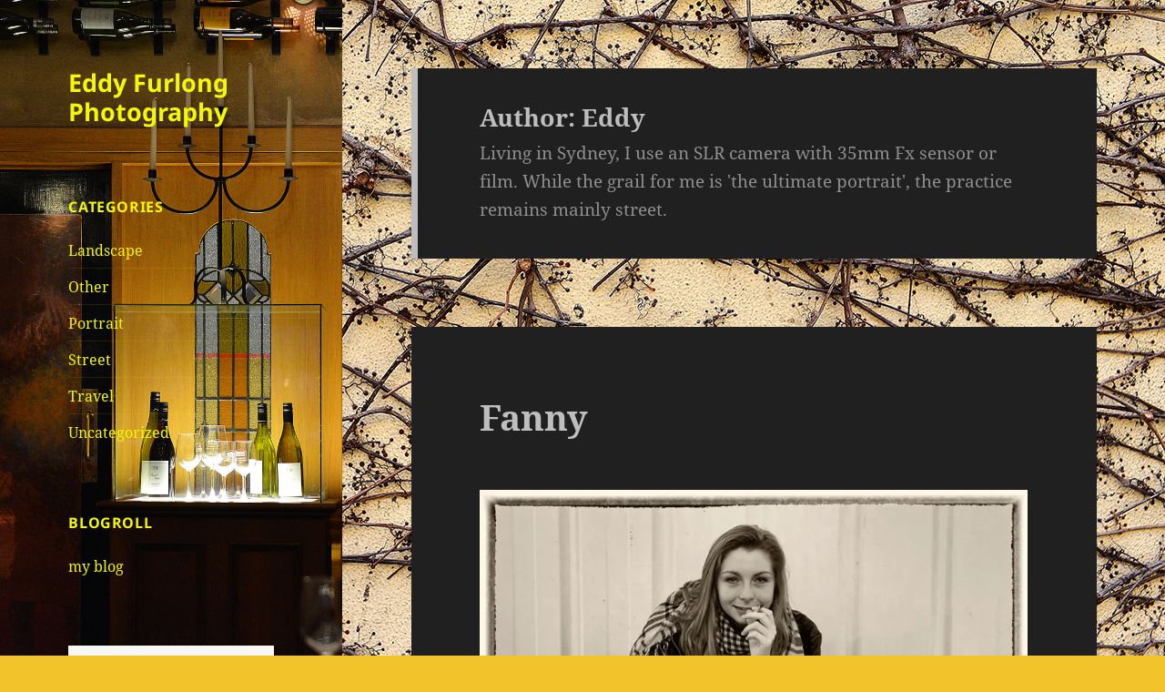

--- FILE ---
content_type: text/html; charset=UTF-8
request_url: https://www.eddyfurlong.com/author/admin/page/49/
body_size: 19958
content:
<!DOCTYPE html>
<html lang="en-US" class="no-js">
<head>
	<meta charset="UTF-8">
	<meta name="viewport" content="width=device-width, initial-scale=1.0">
	<link rel="profile" href="https://gmpg.org/xfn/11">
	<link rel="pingback" href="https://www.eddyfurlong.com/xmlrpc.php">
	<script>(function(html){html.className = html.className.replace(/\bno-js\b/,'js')})(document.documentElement);</script>
<title>Eddy &#8211; Page 49 &#8211; Eddy Furlong Photography</title>
<meta name='robots' content='max-image-preview:large' />

            <script data-no-defer="1" data-ezscrex="false" data-cfasync="false" data-pagespeed-no-defer data-cookieconsent="ignore">
                var ctPublicFunctions = {"_ajax_nonce":"c86e1b2d0c","_rest_nonce":"2cc4d7c1ff","_ajax_url":"\/wp-admin\/admin-ajax.php","_rest_url":"https:\/\/www.eddyfurlong.com\/wp-json\/","data__cookies_type":"none","data__ajax_type":"rest","data__bot_detector_enabled":"1","data__frontend_data_log_enabled":1,"cookiePrefix":"","wprocket_detected":false,"host_url":"www.eddyfurlong.com","text__ee_click_to_select":"Click to select the whole data","text__ee_original_email":"The complete one is","text__ee_got_it":"Got it","text__ee_blocked":"Blocked","text__ee_cannot_connect":"Cannot connect","text__ee_cannot_decode":"Can not decode email. Unknown reason","text__ee_email_decoder":"CleanTalk email decoder","text__ee_wait_for_decoding":"The magic is on the way!","text__ee_decoding_process":"Please wait a few seconds while we decode the contact data."}
            </script>
        
            <script data-no-defer="1" data-ezscrex="false" data-cfasync="false" data-pagespeed-no-defer data-cookieconsent="ignore">
                var ctPublic = {"_ajax_nonce":"c86e1b2d0c","settings__forms__check_internal":"0","settings__forms__check_external":"0","settings__forms__force_protection":0,"settings__forms__search_test":"1","settings__data__bot_detector_enabled":"1","settings__sfw__anti_crawler":0,"blog_home":"https:\/\/www.eddyfurlong.com\/","pixel__setting":"3","pixel__enabled":false,"pixel__url":null,"data__email_check_before_post":"1","data__email_check_exist_post":0,"data__cookies_type":"none","data__key_is_ok":true,"data__visible_fields_required":true,"wl_brandname":"Anti-Spam by CleanTalk","wl_brandname_short":"CleanTalk","ct_checkjs_key":72515836,"emailEncoderPassKey":"fd0f777741c93f64cd0013c710d5a9a7","bot_detector_forms_excluded":"W10=","advancedCacheExists":false,"varnishCacheExists":false,"wc_ajax_add_to_cart":false}
            </script>
        <link rel='dns-prefetch' href='//moderate.cleantalk.org' />
<link rel='dns-prefetch' href='//stats.wp.com' />
<link rel='preconnect' href='//i0.wp.com' />
<link rel='preconnect' href='//c0.wp.com' />
<link rel="alternate" type="application/rss+xml" title="Eddy Furlong Photography &raquo; Feed" href="https://www.eddyfurlong.com/feed/" />
<link rel="alternate" type="application/rss+xml" title="Eddy Furlong Photography &raquo; Comments Feed" href="https://www.eddyfurlong.com/comments/feed/" />
<link rel="alternate" type="application/rss+xml" title="Eddy Furlong Photography &raquo; Posts by Eddy Feed" href="https://www.eddyfurlong.com/author/admin/feed/" />
<style id='wp-img-auto-sizes-contain-inline-css'>
img:is([sizes=auto i],[sizes^="auto," i]){contain-intrinsic-size:3000px 1500px}
/*# sourceURL=wp-img-auto-sizes-contain-inline-css */
</style>
<link rel='stylesheet' id='twentyfifteen-jetpack-css' href='https://c0.wp.com/p/jetpack/15.0/modules/theme-tools/compat/twentyfifteen.css' media='all' />
<style id='wp-emoji-styles-inline-css'>

	img.wp-smiley, img.emoji {
		display: inline !important;
		border: none !important;
		box-shadow: none !important;
		height: 1em !important;
		width: 1em !important;
		margin: 0 0.07em !important;
		vertical-align: -0.1em !important;
		background: none !important;
		padding: 0 !important;
	}
/*# sourceURL=wp-emoji-styles-inline-css */
</style>
<style id='wp-block-library-inline-css'>
:root{--wp-block-synced-color:#7a00df;--wp-block-synced-color--rgb:122,0,223;--wp-bound-block-color:var(--wp-block-synced-color);--wp-editor-canvas-background:#ddd;--wp-admin-theme-color:#007cba;--wp-admin-theme-color--rgb:0,124,186;--wp-admin-theme-color-darker-10:#006ba1;--wp-admin-theme-color-darker-10--rgb:0,107,160.5;--wp-admin-theme-color-darker-20:#005a87;--wp-admin-theme-color-darker-20--rgb:0,90,135;--wp-admin-border-width-focus:2px}@media (min-resolution:192dpi){:root{--wp-admin-border-width-focus:1.5px}}.wp-element-button{cursor:pointer}:root .has-very-light-gray-background-color{background-color:#eee}:root .has-very-dark-gray-background-color{background-color:#313131}:root .has-very-light-gray-color{color:#eee}:root .has-very-dark-gray-color{color:#313131}:root .has-vivid-green-cyan-to-vivid-cyan-blue-gradient-background{background:linear-gradient(135deg,#00d084,#0693e3)}:root .has-purple-crush-gradient-background{background:linear-gradient(135deg,#34e2e4,#4721fb 50%,#ab1dfe)}:root .has-hazy-dawn-gradient-background{background:linear-gradient(135deg,#faaca8,#dad0ec)}:root .has-subdued-olive-gradient-background{background:linear-gradient(135deg,#fafae1,#67a671)}:root .has-atomic-cream-gradient-background{background:linear-gradient(135deg,#fdd79a,#004a59)}:root .has-nightshade-gradient-background{background:linear-gradient(135deg,#330968,#31cdcf)}:root .has-midnight-gradient-background{background:linear-gradient(135deg,#020381,#2874fc)}:root{--wp--preset--font-size--normal:16px;--wp--preset--font-size--huge:42px}.has-regular-font-size{font-size:1em}.has-larger-font-size{font-size:2.625em}.has-normal-font-size{font-size:var(--wp--preset--font-size--normal)}.has-huge-font-size{font-size:var(--wp--preset--font-size--huge)}.has-text-align-center{text-align:center}.has-text-align-left{text-align:left}.has-text-align-right{text-align:right}.has-fit-text{white-space:nowrap!important}#end-resizable-editor-section{display:none}.aligncenter{clear:both}.items-justified-left{justify-content:flex-start}.items-justified-center{justify-content:center}.items-justified-right{justify-content:flex-end}.items-justified-space-between{justify-content:space-between}.screen-reader-text{border:0;clip-path:inset(50%);height:1px;margin:-1px;overflow:hidden;padding:0;position:absolute;width:1px;word-wrap:normal!important}.screen-reader-text:focus{background-color:#ddd;clip-path:none;color:#444;display:block;font-size:1em;height:auto;left:5px;line-height:normal;padding:15px 23px 14px;text-decoration:none;top:5px;width:auto;z-index:100000}html :where(.has-border-color){border-style:solid}html :where([style*=border-top-color]){border-top-style:solid}html :where([style*=border-right-color]){border-right-style:solid}html :where([style*=border-bottom-color]){border-bottom-style:solid}html :where([style*=border-left-color]){border-left-style:solid}html :where([style*=border-width]){border-style:solid}html :where([style*=border-top-width]){border-top-style:solid}html :where([style*=border-right-width]){border-right-style:solid}html :where([style*=border-bottom-width]){border-bottom-style:solid}html :where([style*=border-left-width]){border-left-style:solid}html :where(img[class*=wp-image-]){height:auto;max-width:100%}:where(figure){margin:0 0 1em}html :where(.is-position-sticky){--wp-admin--admin-bar--position-offset:var(--wp-admin--admin-bar--height,0px)}@media screen and (max-width:600px){html :where(.is-position-sticky){--wp-admin--admin-bar--position-offset:0px}}

/*# sourceURL=wp-block-library-inline-css */
</style><style id='global-styles-inline-css'>
:root{--wp--preset--aspect-ratio--square: 1;--wp--preset--aspect-ratio--4-3: 4/3;--wp--preset--aspect-ratio--3-4: 3/4;--wp--preset--aspect-ratio--3-2: 3/2;--wp--preset--aspect-ratio--2-3: 2/3;--wp--preset--aspect-ratio--16-9: 16/9;--wp--preset--aspect-ratio--9-16: 9/16;--wp--preset--color--black: #000000;--wp--preset--color--cyan-bluish-gray: #abb8c3;--wp--preset--color--white: #fff;--wp--preset--color--pale-pink: #f78da7;--wp--preset--color--vivid-red: #cf2e2e;--wp--preset--color--luminous-vivid-orange: #ff6900;--wp--preset--color--luminous-vivid-amber: #fcb900;--wp--preset--color--light-green-cyan: #7bdcb5;--wp--preset--color--vivid-green-cyan: #00d084;--wp--preset--color--pale-cyan-blue: #8ed1fc;--wp--preset--color--vivid-cyan-blue: #0693e3;--wp--preset--color--vivid-purple: #9b51e0;--wp--preset--color--dark-gray: #111;--wp--preset--color--light-gray: #f1f1f1;--wp--preset--color--yellow: #f4ca16;--wp--preset--color--dark-brown: #352712;--wp--preset--color--medium-pink: #e53b51;--wp--preset--color--light-pink: #ffe5d1;--wp--preset--color--dark-purple: #2e2256;--wp--preset--color--purple: #674970;--wp--preset--color--blue-gray: #22313f;--wp--preset--color--bright-blue: #55c3dc;--wp--preset--color--light-blue: #e9f2f9;--wp--preset--gradient--vivid-cyan-blue-to-vivid-purple: linear-gradient(135deg,rgb(6,147,227) 0%,rgb(155,81,224) 100%);--wp--preset--gradient--light-green-cyan-to-vivid-green-cyan: linear-gradient(135deg,rgb(122,220,180) 0%,rgb(0,208,130) 100%);--wp--preset--gradient--luminous-vivid-amber-to-luminous-vivid-orange: linear-gradient(135deg,rgb(252,185,0) 0%,rgb(255,105,0) 100%);--wp--preset--gradient--luminous-vivid-orange-to-vivid-red: linear-gradient(135deg,rgb(255,105,0) 0%,rgb(207,46,46) 100%);--wp--preset--gradient--very-light-gray-to-cyan-bluish-gray: linear-gradient(135deg,rgb(238,238,238) 0%,rgb(169,184,195) 100%);--wp--preset--gradient--cool-to-warm-spectrum: linear-gradient(135deg,rgb(74,234,220) 0%,rgb(151,120,209) 20%,rgb(207,42,186) 40%,rgb(238,44,130) 60%,rgb(251,105,98) 80%,rgb(254,248,76) 100%);--wp--preset--gradient--blush-light-purple: linear-gradient(135deg,rgb(255,206,236) 0%,rgb(152,150,240) 100%);--wp--preset--gradient--blush-bordeaux: linear-gradient(135deg,rgb(254,205,165) 0%,rgb(254,45,45) 50%,rgb(107,0,62) 100%);--wp--preset--gradient--luminous-dusk: linear-gradient(135deg,rgb(255,203,112) 0%,rgb(199,81,192) 50%,rgb(65,88,208) 100%);--wp--preset--gradient--pale-ocean: linear-gradient(135deg,rgb(255,245,203) 0%,rgb(182,227,212) 50%,rgb(51,167,181) 100%);--wp--preset--gradient--electric-grass: linear-gradient(135deg,rgb(202,248,128) 0%,rgb(113,206,126) 100%);--wp--preset--gradient--midnight: linear-gradient(135deg,rgb(2,3,129) 0%,rgb(40,116,252) 100%);--wp--preset--gradient--dark-gray-gradient-gradient: linear-gradient(90deg, rgba(17,17,17,1) 0%, rgba(42,42,42,1) 100%);--wp--preset--gradient--light-gray-gradient: linear-gradient(90deg, rgba(241,241,241,1) 0%, rgba(215,215,215,1) 100%);--wp--preset--gradient--white-gradient: linear-gradient(90deg, rgba(255,255,255,1) 0%, rgba(230,230,230,1) 100%);--wp--preset--gradient--yellow-gradient: linear-gradient(90deg, rgba(244,202,22,1) 0%, rgba(205,168,10,1) 100%);--wp--preset--gradient--dark-brown-gradient: linear-gradient(90deg, rgba(53,39,18,1) 0%, rgba(91,67,31,1) 100%);--wp--preset--gradient--medium-pink-gradient: linear-gradient(90deg, rgba(229,59,81,1) 0%, rgba(209,28,51,1) 100%);--wp--preset--gradient--light-pink-gradient: linear-gradient(90deg, rgba(255,229,209,1) 0%, rgba(255,200,158,1) 100%);--wp--preset--gradient--dark-purple-gradient: linear-gradient(90deg, rgba(46,34,86,1) 0%, rgba(66,48,123,1) 100%);--wp--preset--gradient--purple-gradient: linear-gradient(90deg, rgba(103,73,112,1) 0%, rgba(131,93,143,1) 100%);--wp--preset--gradient--blue-gray-gradient: linear-gradient(90deg, rgba(34,49,63,1) 0%, rgba(52,75,96,1) 100%);--wp--preset--gradient--bright-blue-gradient: linear-gradient(90deg, rgba(85,195,220,1) 0%, rgba(43,180,211,1) 100%);--wp--preset--gradient--light-blue-gradient: linear-gradient(90deg, rgba(233,242,249,1) 0%, rgba(193,218,238,1) 100%);--wp--preset--font-size--small: 13px;--wp--preset--font-size--medium: 20px;--wp--preset--font-size--large: 36px;--wp--preset--font-size--x-large: 42px;--wp--preset--spacing--20: 0.44rem;--wp--preset--spacing--30: 0.67rem;--wp--preset--spacing--40: 1rem;--wp--preset--spacing--50: 1.5rem;--wp--preset--spacing--60: 2.25rem;--wp--preset--spacing--70: 3.38rem;--wp--preset--spacing--80: 5.06rem;--wp--preset--shadow--natural: 6px 6px 9px rgba(0, 0, 0, 0.2);--wp--preset--shadow--deep: 12px 12px 50px rgba(0, 0, 0, 0.4);--wp--preset--shadow--sharp: 6px 6px 0px rgba(0, 0, 0, 0.2);--wp--preset--shadow--outlined: 6px 6px 0px -3px rgb(255, 255, 255), 6px 6px rgb(0, 0, 0);--wp--preset--shadow--crisp: 6px 6px 0px rgb(0, 0, 0);}:where(.is-layout-flex){gap: 0.5em;}:where(.is-layout-grid){gap: 0.5em;}body .is-layout-flex{display: flex;}.is-layout-flex{flex-wrap: wrap;align-items: center;}.is-layout-flex > :is(*, div){margin: 0;}body .is-layout-grid{display: grid;}.is-layout-grid > :is(*, div){margin: 0;}:where(.wp-block-columns.is-layout-flex){gap: 2em;}:where(.wp-block-columns.is-layout-grid){gap: 2em;}:where(.wp-block-post-template.is-layout-flex){gap: 1.25em;}:where(.wp-block-post-template.is-layout-grid){gap: 1.25em;}.has-black-color{color: var(--wp--preset--color--black) !important;}.has-cyan-bluish-gray-color{color: var(--wp--preset--color--cyan-bluish-gray) !important;}.has-white-color{color: var(--wp--preset--color--white) !important;}.has-pale-pink-color{color: var(--wp--preset--color--pale-pink) !important;}.has-vivid-red-color{color: var(--wp--preset--color--vivid-red) !important;}.has-luminous-vivid-orange-color{color: var(--wp--preset--color--luminous-vivid-orange) !important;}.has-luminous-vivid-amber-color{color: var(--wp--preset--color--luminous-vivid-amber) !important;}.has-light-green-cyan-color{color: var(--wp--preset--color--light-green-cyan) !important;}.has-vivid-green-cyan-color{color: var(--wp--preset--color--vivid-green-cyan) !important;}.has-pale-cyan-blue-color{color: var(--wp--preset--color--pale-cyan-blue) !important;}.has-vivid-cyan-blue-color{color: var(--wp--preset--color--vivid-cyan-blue) !important;}.has-vivid-purple-color{color: var(--wp--preset--color--vivid-purple) !important;}.has-black-background-color{background-color: var(--wp--preset--color--black) !important;}.has-cyan-bluish-gray-background-color{background-color: var(--wp--preset--color--cyan-bluish-gray) !important;}.has-white-background-color{background-color: var(--wp--preset--color--white) !important;}.has-pale-pink-background-color{background-color: var(--wp--preset--color--pale-pink) !important;}.has-vivid-red-background-color{background-color: var(--wp--preset--color--vivid-red) !important;}.has-luminous-vivid-orange-background-color{background-color: var(--wp--preset--color--luminous-vivid-orange) !important;}.has-luminous-vivid-amber-background-color{background-color: var(--wp--preset--color--luminous-vivid-amber) !important;}.has-light-green-cyan-background-color{background-color: var(--wp--preset--color--light-green-cyan) !important;}.has-vivid-green-cyan-background-color{background-color: var(--wp--preset--color--vivid-green-cyan) !important;}.has-pale-cyan-blue-background-color{background-color: var(--wp--preset--color--pale-cyan-blue) !important;}.has-vivid-cyan-blue-background-color{background-color: var(--wp--preset--color--vivid-cyan-blue) !important;}.has-vivid-purple-background-color{background-color: var(--wp--preset--color--vivid-purple) !important;}.has-black-border-color{border-color: var(--wp--preset--color--black) !important;}.has-cyan-bluish-gray-border-color{border-color: var(--wp--preset--color--cyan-bluish-gray) !important;}.has-white-border-color{border-color: var(--wp--preset--color--white) !important;}.has-pale-pink-border-color{border-color: var(--wp--preset--color--pale-pink) !important;}.has-vivid-red-border-color{border-color: var(--wp--preset--color--vivid-red) !important;}.has-luminous-vivid-orange-border-color{border-color: var(--wp--preset--color--luminous-vivid-orange) !important;}.has-luminous-vivid-amber-border-color{border-color: var(--wp--preset--color--luminous-vivid-amber) !important;}.has-light-green-cyan-border-color{border-color: var(--wp--preset--color--light-green-cyan) !important;}.has-vivid-green-cyan-border-color{border-color: var(--wp--preset--color--vivid-green-cyan) !important;}.has-pale-cyan-blue-border-color{border-color: var(--wp--preset--color--pale-cyan-blue) !important;}.has-vivid-cyan-blue-border-color{border-color: var(--wp--preset--color--vivid-cyan-blue) !important;}.has-vivid-purple-border-color{border-color: var(--wp--preset--color--vivid-purple) !important;}.has-vivid-cyan-blue-to-vivid-purple-gradient-background{background: var(--wp--preset--gradient--vivid-cyan-blue-to-vivid-purple) !important;}.has-light-green-cyan-to-vivid-green-cyan-gradient-background{background: var(--wp--preset--gradient--light-green-cyan-to-vivid-green-cyan) !important;}.has-luminous-vivid-amber-to-luminous-vivid-orange-gradient-background{background: var(--wp--preset--gradient--luminous-vivid-amber-to-luminous-vivid-orange) !important;}.has-luminous-vivid-orange-to-vivid-red-gradient-background{background: var(--wp--preset--gradient--luminous-vivid-orange-to-vivid-red) !important;}.has-very-light-gray-to-cyan-bluish-gray-gradient-background{background: var(--wp--preset--gradient--very-light-gray-to-cyan-bluish-gray) !important;}.has-cool-to-warm-spectrum-gradient-background{background: var(--wp--preset--gradient--cool-to-warm-spectrum) !important;}.has-blush-light-purple-gradient-background{background: var(--wp--preset--gradient--blush-light-purple) !important;}.has-blush-bordeaux-gradient-background{background: var(--wp--preset--gradient--blush-bordeaux) !important;}.has-luminous-dusk-gradient-background{background: var(--wp--preset--gradient--luminous-dusk) !important;}.has-pale-ocean-gradient-background{background: var(--wp--preset--gradient--pale-ocean) !important;}.has-electric-grass-gradient-background{background: var(--wp--preset--gradient--electric-grass) !important;}.has-midnight-gradient-background{background: var(--wp--preset--gradient--midnight) !important;}.has-small-font-size{font-size: var(--wp--preset--font-size--small) !important;}.has-medium-font-size{font-size: var(--wp--preset--font-size--medium) !important;}.has-large-font-size{font-size: var(--wp--preset--font-size--large) !important;}.has-x-large-font-size{font-size: var(--wp--preset--font-size--x-large) !important;}
/*# sourceURL=global-styles-inline-css */
</style>

<style id='classic-theme-styles-inline-css'>
/*! This file is auto-generated */
.wp-block-button__link{color:#fff;background-color:#32373c;border-radius:9999px;box-shadow:none;text-decoration:none;padding:calc(.667em + 2px) calc(1.333em + 2px);font-size:1.125em}.wp-block-file__button{background:#32373c;color:#fff;text-decoration:none}
/*# sourceURL=/wp-includes/css/classic-themes.min.css */
</style>
<link rel='stylesheet' id='cleantalk-public-css-css' href='https://www.eddyfurlong.com/wp-content/plugins/cleantalk-spam-protect/css/cleantalk-public.min.css?ver=6.62_1757203542' media='all' />
<link rel='stylesheet' id='cleantalk-email-decoder-css-css' href='https://www.eddyfurlong.com/wp-content/plugins/cleantalk-spam-protect/css/cleantalk-email-decoder.min.css?ver=6.62_1757203542' media='all' />
<link rel='stylesheet' id='twentyfifteen-fonts-css' href='https://www.eddyfurlong.com/wp-content/themes/twentyfifteen/assets/fonts/noto-sans-plus-noto-serif-plus-inconsolata.css?ver=20230328' media='all' />
<link rel='stylesheet' id='genericons-css' href='https://c0.wp.com/p/jetpack/15.0/_inc/genericons/genericons/genericons.css' media='all' />
<link rel='stylesheet' id='twentyfifteen-style-css' href='https://www.eddyfurlong.com/wp-content/themes/twentyfifteen/style.css?ver=20250415' media='all' />
<style id='twentyfifteen-style-inline-css'>
	/* Color Scheme */

	/* Background Color */
	body {
		background-color: #111111;
	}

	/* Sidebar Background Color */
	body:before,
	.site-header {
		background-color: #202020;
	}

	/* Box Background Color */
	.post-navigation,
	.pagination,
	.secondary,
	.site-footer,
	.hentry,
	.page-header,
	.page-content,
	.comments-area,
	.widecolumn {
		background-color: #202020;
	}

	/* Box Background Color */
	button,
	input[type="button"],
	input[type="reset"],
	input[type="submit"],
	.pagination .prev,
	.pagination .next,
	.widget_calendar tbody a,
	.widget_calendar tbody a:hover,
	.widget_calendar tbody a:focus,
	.page-links a,
	.page-links a:hover,
	.page-links a:focus,
	.sticky-post {
		color: #202020;
	}

	/* Main Text Color */
	button,
	input[type="button"],
	input[type="reset"],
	input[type="submit"],
	.pagination .prev,
	.pagination .next,
	.widget_calendar tbody a,
	.page-links a,
	.sticky-post {
		background-color: #bebebe;
	}

	/* Main Text Color */
	body,
	blockquote cite,
	blockquote small,
	a,
	.dropdown-toggle:after,
	.image-navigation a:hover,
	.image-navigation a:focus,
	.comment-navigation a:hover,
	.comment-navigation a:focus,
	.widget-title,
	.entry-footer a:hover,
	.entry-footer a:focus,
	.comment-metadata a:hover,
	.comment-metadata a:focus,
	.pingback .edit-link a:hover,
	.pingback .edit-link a:focus,
	.comment-list .reply a:hover,
	.comment-list .reply a:focus,
	.site-info a:hover,
	.site-info a:focus {
		color: #bebebe;
	}

	/* Main Text Color */
	.entry-content a,
	.entry-summary a,
	.page-content a,
	.comment-content a,
	.pingback .comment-body > a,
	.author-description a,
	.taxonomy-description a,
	.textwidget a,
	.entry-footer a:hover,
	.comment-metadata a:hover,
	.pingback .edit-link a:hover,
	.comment-list .reply a:hover,
	.site-info a:hover {
		border-color: #bebebe;
	}

	/* Secondary Text Color */
	button:hover,
	button:focus,
	input[type="button"]:hover,
	input[type="button"]:focus,
	input[type="reset"]:hover,
	input[type="reset"]:focus,
	input[type="submit"]:hover,
	input[type="submit"]:focus,
	.pagination .prev:hover,
	.pagination .prev:focus,
	.pagination .next:hover,
	.pagination .next:focus,
	.widget_calendar tbody a:hover,
	.widget_calendar tbody a:focus,
	.page-links a:hover,
	.page-links a:focus {
		background-color: rgba( 190, 190, 190, 0.7);
	}

	/* Secondary Text Color */
	blockquote,
	a:hover,
	a:focus,
	.main-navigation .menu-item-description,
	.post-navigation .meta-nav,
	.post-navigation a:hover .post-title,
	.post-navigation a:focus .post-title,
	.image-navigation,
	.image-navigation a,
	.comment-navigation,
	.comment-navigation a,
	.widget,
	.author-heading,
	.entry-footer,
	.entry-footer a,
	.taxonomy-description,
	.page-links > .page-links-title,
	.entry-caption,
	.comment-author,
	.comment-metadata,
	.comment-metadata a,
	.pingback .edit-link,
	.pingback .edit-link a,
	.post-password-form label,
	.comment-form label,
	.comment-notes,
	.comment-awaiting-moderation,
	.logged-in-as,
	.form-allowed-tags,
	.no-comments,
	.site-info,
	.site-info a,
	.wp-caption-text,
	.gallery-caption,
	.comment-list .reply a,
	.widecolumn label,
	.widecolumn .mu_register label {
		color: rgba( 190, 190, 190, 0.7);
	}

	/* Secondary Text Color */
	blockquote,
	.logged-in-as a:hover,
	.comment-author a:hover {
		border-color: rgba( 190, 190, 190, 0.7);
	}

	/* Border Color */
	hr,
	.dropdown-toggle:hover,
	.dropdown-toggle:focus {
		background-color: rgba( 190, 190, 190, 0.1);
	}

	/* Border Color */
	pre,
	abbr[title],
	table,
	th,
	td,
	input,
	textarea,
	.main-navigation ul,
	.main-navigation li,
	.post-navigation,
	.post-navigation div + div,
	.pagination,
	.comment-navigation,
	.widget li,
	.widget_categories .children,
	.widget_nav_menu .sub-menu,
	.widget_pages .children,
	.site-header,
	.site-footer,
	.hentry + .hentry,
	.author-info,
	.entry-content .page-links a,
	.page-links > span,
	.page-header,
	.comments-area,
	.comment-list + .comment-respond,
	.comment-list article,
	.comment-list .pingback,
	.comment-list .trackback,
	.comment-list .reply a,
	.no-comments {
		border-color: rgba( 190, 190, 190, 0.1);
	}

	/* Border Focus Color */
	a:focus,
	button:focus,
	input:focus {
		outline-color: rgba( 190, 190, 190, 0.3);
	}

	input:focus,
	textarea:focus {
		border-color: rgba( 190, 190, 190, 0.3);
	}

	/* Sidebar Link Color */
	.secondary-toggle:before {
		color: #bebebe;
	}

	.site-title a,
	.site-description {
		color: #bebebe;
	}

	/* Sidebar Text Color */
	.site-title a:hover,
	.site-title a:focus {
		color: rgba( 190, 190, 190, 0.7);
	}

	/* Sidebar Border Color */
	.secondary-toggle {
		border-color: rgba( 190, 190, 190, 0.1);
	}

	/* Sidebar Border Focus Color */
	.secondary-toggle:hover,
	.secondary-toggle:focus {
		border-color: rgba( 190, 190, 190, 0.3);
	}

	.site-title a {
		outline-color: rgba( 190, 190, 190, 0.3);
	}

	/* Meta Background Color */
	.entry-footer {
		background-color: #1b1b1b;
	}

	@media screen and (min-width: 38.75em) {
		/* Main Text Color */
		.page-header {
			border-color: #bebebe;
		}
	}

	@media screen and (min-width: 59.6875em) {
		/* Make sure its transparent on desktop */
		.site-header,
		.secondary {
			background-color: transparent;
		}

		/* Sidebar Background Color */
		.widget button,
		.widget input[type="button"],
		.widget input[type="reset"],
		.widget input[type="submit"],
		.widget_calendar tbody a,
		.widget_calendar tbody a:hover,
		.widget_calendar tbody a:focus {
			color: #202020;
		}

		/* Sidebar Link Color */
		.secondary a,
		.dropdown-toggle:after,
		.widget-title,
		.widget blockquote cite,
		.widget blockquote small {
			color: #bebebe;
		}

		.widget button,
		.widget input[type="button"],
		.widget input[type="reset"],
		.widget input[type="submit"],
		.widget_calendar tbody a {
			background-color: #bebebe;
		}

		.textwidget a {
			border-color: #bebebe;
		}

		/* Sidebar Text Color */
		.secondary a:hover,
		.secondary a:focus,
		.main-navigation .menu-item-description,
		.widget,
		.widget blockquote,
		.widget .wp-caption-text,
		.widget .gallery-caption {
			color: rgba( 190, 190, 190, 0.7);
		}

		.widget button:hover,
		.widget button:focus,
		.widget input[type="button"]:hover,
		.widget input[type="button"]:focus,
		.widget input[type="reset"]:hover,
		.widget input[type="reset"]:focus,
		.widget input[type="submit"]:hover,
		.widget input[type="submit"]:focus,
		.widget_calendar tbody a:hover,
		.widget_calendar tbody a:focus {
			background-color: rgba( 190, 190, 190, 0.7);
		}

		.widget blockquote {
			border-color: rgba( 190, 190, 190, 0.7);
		}

		/* Sidebar Border Color */
		.main-navigation ul,
		.main-navigation li,
		.widget input,
		.widget textarea,
		.widget table,
		.widget th,
		.widget td,
		.widget pre,
		.widget li,
		.widget_categories .children,
		.widget_nav_menu .sub-menu,
		.widget_pages .children,
		.widget abbr[title] {
			border-color: rgba( 190, 190, 190, 0.1);
		}

		.dropdown-toggle:hover,
		.dropdown-toggle:focus,
		.widget hr {
			background-color: rgba( 190, 190, 190, 0.1);
		}

		.widget input:focus,
		.widget textarea:focus {
			border-color: rgba( 190, 190, 190, 0.3);
		}

		.sidebar a:focus,
		.dropdown-toggle:focus {
			outline-color: rgba( 190, 190, 190, 0.3);
		}
	}

		/* Custom Header Background Color */
		body:before,
		.site-header {
			background-color: #ffffff;
		}

		@media screen and (min-width: 59.6875em) {
			.site-header,
			.secondary {
				background-color: transparent;
			}

			.widget button,
			.widget input[type="button"],
			.widget input[type="reset"],
			.widget input[type="submit"],
			.widget_calendar tbody a,
			.widget_calendar tbody a:hover,
			.widget_calendar tbody a:focus {
				color: #ffffff;
			}
		}
	

		/* Custom Sidebar Text Color */
		.site-title a,
		.site-description,
		.secondary-toggle:before {
			color: #f5f900;
		}

		.site-title a:hover,
		.site-title a:focus {
			color: rgba( 245, 249, 0, 0.7);
		}

		.secondary-toggle {
			border-color: rgba( 245, 249, 0, 0.1);
		}

		.secondary-toggle:hover,
		.secondary-toggle:focus {
			border-color: rgba( 245, 249, 0, 0.3);
		}

		.site-title a {
			outline-color: rgba( 245, 249, 0, 0.3);
		}

		@media screen and (min-width: 59.6875em) {
			.secondary a,
			.dropdown-toggle:after,
			.widget-title,
			.widget blockquote cite,
			.widget blockquote small {
				color: #f5f900;
			}

			.widget button,
			.widget input[type="button"],
			.widget input[type="reset"],
			.widget input[type="submit"],
			.widget_calendar tbody a {
				background-color: #f5f900;
			}

			.textwidget a {
				border-color: #f5f900;
			}

			.secondary a:hover,
			.secondary a:focus,
			.main-navigation .menu-item-description,
			.widget,
			.widget blockquote,
			.widget .wp-caption-text,
			.widget .gallery-caption {
				color: rgba( 245, 249, 0, 0.7);
			}

			.widget button:hover,
			.widget button:focus,
			.widget input[type="button"]:hover,
			.widget input[type="button"]:focus,
			.widget input[type="reset"]:hover,
			.widget input[type="reset"]:focus,
			.widget input[type="submit"]:hover,
			.widget input[type="submit"]:focus,
			.widget_calendar tbody a:hover,
			.widget_calendar tbody a:focus {
				background-color: rgba( 245, 249, 0, 0.7);
			}

			.widget blockquote {
				border-color: rgba( 245, 249, 0, 0.7);
			}

			.main-navigation ul,
			.main-navigation li,
			.secondary-toggle,
			.widget input,
			.widget textarea,
			.widget table,
			.widget th,
			.widget td,
			.widget pre,
			.widget li,
			.widget_categories .children,
			.widget_nav_menu .sub-menu,
			.widget_pages .children,
			.widget abbr[title] {
				border-color: rgba( 245, 249, 0, 0.1);
			}

			.dropdown-toggle:hover,
			.dropdown-toggle:focus,
			.widget hr {
				background-color: rgba( 245, 249, 0, 0.1);
			}

			.widget input:focus,
			.widget textarea:focus {
				border-color: rgba( 245, 249, 0, 0.3);
			}

			.sidebar a:focus,
			.dropdown-toggle:focus {
				outline-color: rgba( 245, 249, 0, 0.3);
			}
		}
	
/*# sourceURL=twentyfifteen-style-inline-css */
</style>
<link rel='stylesheet' id='twentyfifteen-block-style-css' href='https://www.eddyfurlong.com/wp-content/themes/twentyfifteen/css/blocks.css?ver=20240715' media='all' />
<script src="https://www.eddyfurlong.com/wp-content/plugins/cleantalk-spam-protect/js/apbct-public-bundle.min.js?ver=6.62_1757203542" id="apbct-public-bundle.min-js-js"></script>
<script src="https://moderate.cleantalk.org/ct-bot-detector-wrapper.js?ver=6.62" id="ct_bot_detector-js" defer data-wp-strategy="defer"></script>
<script src="https://c0.wp.com/c/6.9/wp-includes/js/jquery/jquery.min.js" id="jquery-core-js"></script>
<script src="https://c0.wp.com/c/6.9/wp-includes/js/jquery/jquery-migrate.min.js" id="jquery-migrate-js"></script>
<script id="twentyfifteen-script-js-extra">
var screenReaderText = {"expand":"\u003Cspan class=\"screen-reader-text\"\u003Eexpand child menu\u003C/span\u003E","collapse":"\u003Cspan class=\"screen-reader-text\"\u003Ecollapse child menu\u003C/span\u003E"};
//# sourceURL=twentyfifteen-script-js-extra
</script>
<script src="https://www.eddyfurlong.com/wp-content/themes/twentyfifteen/js/functions.js?ver=20250303" id="twentyfifteen-script-js" defer data-wp-strategy="defer"></script>
<link rel="https://api.w.org/" href="https://www.eddyfurlong.com/wp-json/" /><link rel="alternate" title="JSON" type="application/json" href="https://www.eddyfurlong.com/wp-json/wp/v2/users/1" /><link rel="EditURI" type="application/rsd+xml" title="RSD" href="https://www.eddyfurlong.com/xmlrpc.php?rsd" />
<meta name="generator" content="WordPress 6.9" />
	<style>img#wpstats{display:none}</style>
				<style type="text/css" id="twentyfifteen-header-css">
				.site-header {

			/*
			 * No shorthand so the Customizer can override individual properties.
			 * @see https://core.trac.wordpress.org/ticket/31460
			 */
			background-image: url(https://www.eddyfurlong.com/wp-contents/uploads/2015/12/cropped-EDD_356911.jpg);
			background-repeat: no-repeat;
			background-position: 50% 50%;
			-webkit-background-size: cover;
			-moz-background-size:    cover;
			-o-background-size:      cover;
			background-size:         cover;
		}

		@media screen and (min-width: 59.6875em) {
			body:before {

				/*
				 * No shorthand so the Customizer can override individual properties.
				 * @see https://core.trac.wordpress.org/ticket/31460
				 */
				background-image: url(https://www.eddyfurlong.com/wp-contents/uploads/2015/12/cropped-EDD_356911.jpg);
				background-repeat: no-repeat;
				background-position: 100% 50%;
				-webkit-background-size: cover;
				-moz-background-size:    cover;
				-o-background-size:      cover;
				background-size:         cover;
				border-right: 0;
			}

			.site-header {
				background: transparent;
			}
		}
				</style>
		<style id="custom-background-css">
body.custom-background { background-color: #f2c32b; background-image: url("https://www.eddyfurlong.com/wp-contents/uploads/2015/12/EDD_1597A.jpg"); background-position: right top; background-size: auto; background-repeat: repeat-y; background-attachment: fixed; }
</style>
	<link rel="icon" href="https://i0.wp.com/www.eddyfurlong.com/wp-contents/uploads/2015/11/cropped-EDD_5239s-2.jpg?fit=32%2C32&#038;ssl=1" sizes="32x32" />
<link rel="icon" href="https://i0.wp.com/www.eddyfurlong.com/wp-contents/uploads/2015/11/cropped-EDD_5239s-2.jpg?fit=192%2C192&#038;ssl=1" sizes="192x192" />
<link rel="apple-touch-icon" href="https://i0.wp.com/www.eddyfurlong.com/wp-contents/uploads/2015/11/cropped-EDD_5239s-2.jpg?fit=180%2C180&#038;ssl=1" />
<meta name="msapplication-TileImage" content="https://i0.wp.com/www.eddyfurlong.com/wp-contents/uploads/2015/11/cropped-EDD_5239s-2.jpg?fit=270%2C270&#038;ssl=1" />
</head>

<body class="archive paged author author-admin author-1 custom-background wp-embed-responsive paged-49 author-paged-49 wp-theme-twentyfifteen">
<div id="page" class="hfeed site">
	<a class="skip-link screen-reader-text" href="#content">
		Skip to content	</a>

	<div id="sidebar" class="sidebar">
		<header id="masthead" class="site-header">
			<div class="site-branding">
										<p class="site-title"><a href="https://www.eddyfurlong.com/" rel="home" >Eddy Furlong Photography</a></p>
										<button class="secondary-toggle">Menu and widgets</button>
			</div><!-- .site-branding -->
		</header><!-- .site-header -->

			<div id="secondary" class="secondary">

		
		
					<div id="widget-area" class="widget-area" role="complementary">
				<aside id="categories-4" class="widget widget_categories"><h2 class="widget-title">Categories</h2><nav aria-label="Categories">
			<ul>
					<li class="cat-item cat-item-134"><a href="https://www.eddyfurlong.com/category/landscape/">Landscape</a>
</li>
	<li class="cat-item cat-item-6"><a href="https://www.eddyfurlong.com/category/other/">Other</a>
</li>
	<li class="cat-item cat-item-3"><a href="https://www.eddyfurlong.com/category/portrait/">Portrait</a>
</li>
	<li class="cat-item cat-item-4"><a href="https://www.eddyfurlong.com/category/street/">Street</a>
</li>
	<li class="cat-item cat-item-5"><a href="https://www.eddyfurlong.com/category/travel/">Travel</a>
</li>
	<li class="cat-item cat-item-1"><a href="https://www.eddyfurlong.com/category/uncategorized/">Uncategorized</a>
</li>
			</ul>

			</nav></aside><aside id="linkcat-2" class="widget widget_links"><h2 class="widget-title">Blogroll</h2>
	<ul class='xoxo blogroll'>
<li><a href="https://eddyfurlong.wordpress.com/" title="a collection of streams of consciousness" target="_blank">my blog</a></li>

	</ul>
</aside>
<aside id="search-2" class="widget widget_search"><form role="search" method="get" class="search-form" action="https://www.eddyfurlong.com/">
				<label>
					<span class="screen-reader-text">Search for:</span>
					<input type="search" class="search-field" placeholder="Search &hellip;" value="" name="s" />
				</label>
				<input type="submit" class="search-submit screen-reader-text" value="Search" />
			<input
                    class="apbct_special_field apbct_email_id__search_form"
                    name="apbct__email_id__search_form"
                    aria-label="apbct__label_id__search_form"
                    type="text" size="30" maxlength="200" autocomplete="off"
                    value=""
                /><input
                   id="apbct_submit_id__search_form" 
                   class="apbct_special_field apbct__email_id__search_form"
                   name="apbct__label_id__search_form"
                   aria-label="apbct_submit_name__search_form"
                   type="submit"
                   size="30"
                   maxlength="200"
                   value="69007"
               /></form></aside>
		<aside id="recent-posts-2" class="widget widget_recent_entries">
		<h2 class="widget-title">Recent Posts</h2><nav aria-label="Recent Posts">
		<ul>
											<li>
					<a href="https://www.eddyfurlong.com/portrait/eleven-years-after/">Eleven years after</a>
									</li>
											<li>
					<a href="https://www.eddyfurlong.com/portrait/the-new-rider/">The new rider</a>
									</li>
											<li>
					<a href="https://www.eddyfurlong.com/portrait/the-dangling-conversation/">The Dangling Conversation</a>
									</li>
											<li>
					<a href="https://www.eddyfurlong.com/street/street-scenes/">Street Scenes</a>
									</li>
											<li>
					<a href="https://www.eddyfurlong.com/uncategorized/harley-davidson-in-essence/">Harley Davidson in essence</a>
									</li>
					</ul>

		</nav></aside><aside id="archives-2" class="widget widget_archive"><h2 class="widget-title">Archives</h2><nav aria-label="Archives">
			<ul>
					<li><a href='https://www.eddyfurlong.com/2025/12/'>December 2025</a></li>
	<li><a href='https://www.eddyfurlong.com/2025/11/'>November 2025</a></li>
	<li><a href='https://www.eddyfurlong.com/2025/10/'>October 2025</a></li>
	<li><a href='https://www.eddyfurlong.com/2025/07/'>July 2025</a></li>
	<li><a href='https://www.eddyfurlong.com/2025/05/'>May 2025</a></li>
	<li><a href='https://www.eddyfurlong.com/2025/03/'>March 2025</a></li>
	<li><a href='https://www.eddyfurlong.com/2024/12/'>December 2024</a></li>
	<li><a href='https://www.eddyfurlong.com/2024/11/'>November 2024</a></li>
	<li><a href='https://www.eddyfurlong.com/2024/08/'>August 2024</a></li>
	<li><a href='https://www.eddyfurlong.com/2024/07/'>July 2024</a></li>
	<li><a href='https://www.eddyfurlong.com/2024/05/'>May 2024</a></li>
	<li><a href='https://www.eddyfurlong.com/2024/04/'>April 2024</a></li>
	<li><a href='https://www.eddyfurlong.com/2024/03/'>March 2024</a></li>
	<li><a href='https://www.eddyfurlong.com/2024/02/'>February 2024</a></li>
	<li><a href='https://www.eddyfurlong.com/2024/01/'>January 2024</a></li>
	<li><a href='https://www.eddyfurlong.com/2023/11/'>November 2023</a></li>
	<li><a href='https://www.eddyfurlong.com/2023/10/'>October 2023</a></li>
	<li><a href='https://www.eddyfurlong.com/2023/08/'>August 2023</a></li>
	<li><a href='https://www.eddyfurlong.com/2023/07/'>July 2023</a></li>
	<li><a href='https://www.eddyfurlong.com/2023/05/'>May 2023</a></li>
	<li><a href='https://www.eddyfurlong.com/2023/04/'>April 2023</a></li>
	<li><a href='https://www.eddyfurlong.com/2023/03/'>March 2023</a></li>
	<li><a href='https://www.eddyfurlong.com/2022/12/'>December 2022</a></li>
	<li><a href='https://www.eddyfurlong.com/2022/11/'>November 2022</a></li>
	<li><a href='https://www.eddyfurlong.com/2022/10/'>October 2022</a></li>
	<li><a href='https://www.eddyfurlong.com/2022/09/'>September 2022</a></li>
	<li><a href='https://www.eddyfurlong.com/2022/08/'>August 2022</a></li>
	<li><a href='https://www.eddyfurlong.com/2022/07/'>July 2022</a></li>
	<li><a href='https://www.eddyfurlong.com/2022/06/'>June 2022</a></li>
	<li><a href='https://www.eddyfurlong.com/2022/04/'>April 2022</a></li>
	<li><a href='https://www.eddyfurlong.com/2022/03/'>March 2022</a></li>
	<li><a href='https://www.eddyfurlong.com/2022/02/'>February 2022</a></li>
	<li><a href='https://www.eddyfurlong.com/2022/01/'>January 2022</a></li>
	<li><a href='https://www.eddyfurlong.com/2021/12/'>December 2021</a></li>
	<li><a href='https://www.eddyfurlong.com/2021/11/'>November 2021</a></li>
	<li><a href='https://www.eddyfurlong.com/2021/10/'>October 2021</a></li>
	<li><a href='https://www.eddyfurlong.com/2021/07/'>July 2021</a></li>
	<li><a href='https://www.eddyfurlong.com/2021/06/'>June 2021</a></li>
	<li><a href='https://www.eddyfurlong.com/2021/05/'>May 2021</a></li>
	<li><a href='https://www.eddyfurlong.com/2021/04/'>April 2021</a></li>
	<li><a href='https://www.eddyfurlong.com/2021/03/'>March 2021</a></li>
	<li><a href='https://www.eddyfurlong.com/2021/02/'>February 2021</a></li>
	<li><a href='https://www.eddyfurlong.com/2020/12/'>December 2020</a></li>
	<li><a href='https://www.eddyfurlong.com/2020/11/'>November 2020</a></li>
	<li><a href='https://www.eddyfurlong.com/2020/10/'>October 2020</a></li>
	<li><a href='https://www.eddyfurlong.com/2020/09/'>September 2020</a></li>
	<li><a href='https://www.eddyfurlong.com/2020/07/'>July 2020</a></li>
	<li><a href='https://www.eddyfurlong.com/2020/06/'>June 2020</a></li>
	<li><a href='https://www.eddyfurlong.com/2020/04/'>April 2020</a></li>
	<li><a href='https://www.eddyfurlong.com/2020/03/'>March 2020</a></li>
	<li><a href='https://www.eddyfurlong.com/2020/02/'>February 2020</a></li>
	<li><a href='https://www.eddyfurlong.com/2020/01/'>January 2020</a></li>
	<li><a href='https://www.eddyfurlong.com/2019/12/'>December 2019</a></li>
	<li><a href='https://www.eddyfurlong.com/2019/11/'>November 2019</a></li>
	<li><a href='https://www.eddyfurlong.com/2019/10/'>October 2019</a></li>
	<li><a href='https://www.eddyfurlong.com/2019/09/'>September 2019</a></li>
	<li><a href='https://www.eddyfurlong.com/2019/08/'>August 2019</a></li>
	<li><a href='https://www.eddyfurlong.com/2019/06/'>June 2019</a></li>
	<li><a href='https://www.eddyfurlong.com/2019/05/'>May 2019</a></li>
	<li><a href='https://www.eddyfurlong.com/2019/04/'>April 2019</a></li>
	<li><a href='https://www.eddyfurlong.com/2019/03/'>March 2019</a></li>
	<li><a href='https://www.eddyfurlong.com/2019/02/'>February 2019</a></li>
	<li><a href='https://www.eddyfurlong.com/2019/01/'>January 2019</a></li>
	<li><a href='https://www.eddyfurlong.com/2018/12/'>December 2018</a></li>
	<li><a href='https://www.eddyfurlong.com/2018/11/'>November 2018</a></li>
	<li><a href='https://www.eddyfurlong.com/2018/10/'>October 2018</a></li>
	<li><a href='https://www.eddyfurlong.com/2018/09/'>September 2018</a></li>
	<li><a href='https://www.eddyfurlong.com/2018/08/'>August 2018</a></li>
	<li><a href='https://www.eddyfurlong.com/2018/07/'>July 2018</a></li>
	<li><a href='https://www.eddyfurlong.com/2018/05/'>May 2018</a></li>
	<li><a href='https://www.eddyfurlong.com/2018/04/'>April 2018</a></li>
	<li><a href='https://www.eddyfurlong.com/2018/03/'>March 2018</a></li>
	<li><a href='https://www.eddyfurlong.com/2018/02/'>February 2018</a></li>
	<li><a href='https://www.eddyfurlong.com/2018/01/'>January 2018</a></li>
	<li><a href='https://www.eddyfurlong.com/2017/12/'>December 2017</a></li>
	<li><a href='https://www.eddyfurlong.com/2017/11/'>November 2017</a></li>
	<li><a href='https://www.eddyfurlong.com/2017/10/'>October 2017</a></li>
	<li><a href='https://www.eddyfurlong.com/2017/09/'>September 2017</a></li>
	<li><a href='https://www.eddyfurlong.com/2017/08/'>August 2017</a></li>
	<li><a href='https://www.eddyfurlong.com/2017/07/'>July 2017</a></li>
	<li><a href='https://www.eddyfurlong.com/2017/06/'>June 2017</a></li>
	<li><a href='https://www.eddyfurlong.com/2017/05/'>May 2017</a></li>
	<li><a href='https://www.eddyfurlong.com/2017/04/'>April 2017</a></li>
	<li><a href='https://www.eddyfurlong.com/2017/03/'>March 2017</a></li>
	<li><a href='https://www.eddyfurlong.com/2017/02/'>February 2017</a></li>
	<li><a href='https://www.eddyfurlong.com/2017/01/'>January 2017</a></li>
	<li><a href='https://www.eddyfurlong.com/2016/12/'>December 2016</a></li>
	<li><a href='https://www.eddyfurlong.com/2016/11/'>November 2016</a></li>
	<li><a href='https://www.eddyfurlong.com/2016/09/'>September 2016</a></li>
	<li><a href='https://www.eddyfurlong.com/2016/08/'>August 2016</a></li>
	<li><a href='https://www.eddyfurlong.com/2016/07/'>July 2016</a></li>
	<li><a href='https://www.eddyfurlong.com/2016/06/'>June 2016</a></li>
	<li><a href='https://www.eddyfurlong.com/2016/05/'>May 2016</a></li>
	<li><a href='https://www.eddyfurlong.com/2016/04/'>April 2016</a></li>
	<li><a href='https://www.eddyfurlong.com/2016/03/'>March 2016</a></li>
	<li><a href='https://www.eddyfurlong.com/2016/02/'>February 2016</a></li>
	<li><a href='https://www.eddyfurlong.com/2016/01/'>January 2016</a></li>
	<li><a href='https://www.eddyfurlong.com/2015/12/'>December 2015</a></li>
	<li><a href='https://www.eddyfurlong.com/2015/11/'>November 2015</a></li>
			</ul>

			</nav></aside><aside id="categories-2" class="widget widget_categories"><h2 class="widget-title">Categories</h2><nav aria-label="Categories">
			<ul>
					<li class="cat-item cat-item-134"><a href="https://www.eddyfurlong.com/category/landscape/">Landscape</a>
</li>
	<li class="cat-item cat-item-6"><a href="https://www.eddyfurlong.com/category/other/">Other</a>
</li>
	<li class="cat-item cat-item-3"><a href="https://www.eddyfurlong.com/category/portrait/">Portrait</a>
</li>
	<li class="cat-item cat-item-4"><a href="https://www.eddyfurlong.com/category/street/">Street</a>
</li>
	<li class="cat-item cat-item-5"><a href="https://www.eddyfurlong.com/category/travel/">Travel</a>
</li>
	<li class="cat-item cat-item-1"><a href="https://www.eddyfurlong.com/category/uncategorized/">Uncategorized</a>
</li>
			</ul>

			</nav></aside>			</div><!-- .widget-area -->
		
	</div><!-- .secondary -->

	</div><!-- .sidebar -->

	<div id="content" class="site-content">

	<section id="primary" class="content-area">
		<main id="main" class="site-main">

		
			<header class="page-header">
				<h1 class="page-title">Author: <span>Eddy</span></h1><div class="taxonomy-description">Living in Sydney, I use an SLR  camera with 35mm Fx sensor or film.
 
While the grail for me is 'the ultimate portrait', the practice remains mainly street.</div>			</header><!-- .page-header -->

			
<article id="post-391" class="post-391 post type-post status-publish format-standard hentry category-portrait category-street category-travel">
	
	<header class="entry-header">
		<h2 class="entry-title"><a href="https://www.eddyfurlong.com/portrait/fanny/" rel="bookmark">Fanny</a></h2>	</header><!-- .entry-header -->

	<div class="entry-content">
		<p><a href="https://i0.wp.com/www.eddyfurlong.com/wp-content/uploads/2016/05/EDD_6487BWaSE.jpg"><img data-recalc-dims="1" fetchpriority="high" decoding="async" class="aligncenter wp-image-511 size-full" src="https://i0.wp.com/www.eddyfurlong.com/wp-content/uploads/2016/05/EDD_6487BWaSE.jpg?resize=660%2C440" width="660" height="440" srcset="https://i0.wp.com/www.eddyfurlong.com/wp-contents/uploads/2016/05/EDD_6487BWaSE.jpg?w=1102&amp;ssl=1 1102w, https://i0.wp.com/www.eddyfurlong.com/wp-contents/uploads/2016/05/EDD_6487BWaSE.jpg?resize=300%2C200&amp;ssl=1 300w, https://i0.wp.com/www.eddyfurlong.com/wp-contents/uploads/2016/05/EDD_6487BWaSE.jpg?resize=768%2C512&amp;ssl=1 768w, https://i0.wp.com/www.eddyfurlong.com/wp-contents/uploads/2016/05/EDD_6487BWaSE.jpg?resize=1024%2C683&amp;ssl=1 1024w" sizes="(max-width: 660px) 100vw, 660px" /></a></p>
<p>I met Fanny while waiting for the train in a small French town. She was just sitting on the floor in the otherwise empty under-rail corridor where graffiti adorns all walls, smouldering cigarette in between two fingers, too early for her train. She was engaging; I only had a few minutes. Her phone rang, it was her mum. I waited a few. She spoke in wonderful melody the way the French do. I sensed a feeling of solitude.. may be, not melancholy.</p>
<p>&nbsp;</p>
	</div><!-- .entry-content -->

	
	<footer class="entry-footer">
		<span class="posted-on"><span class="screen-reader-text">Posted on </span><a href="https://www.eddyfurlong.com/portrait/fanny/" rel="bookmark"><time class="entry-date published" datetime="2016-05-26T20:57:24+11:00">May 26, 2016</time><time class="updated" datetime="2016-07-27T12:48:14+11:00">July 27, 2016</time></a></span><span class="cat-links"><span class="screen-reader-text">Categories </span><a href="https://www.eddyfurlong.com/category/portrait/" rel="category tag">Portrait</a>, <a href="https://www.eddyfurlong.com/category/street/" rel="category tag">Street</a>, <a href="https://www.eddyfurlong.com/category/travel/" rel="category tag">Travel</a></span><span class="comments-link"><a href="https://www.eddyfurlong.com/portrait/fanny/#respond">Leave a comment<span class="screen-reader-text"> on Fanny</span></a></span>			</footer><!-- .entry-footer -->

</article><!-- #post-391 -->

<article id="post-387" class="post-387 post type-post status-publish format-standard hentry category-portrait category-street">
	
	<header class="entry-header">
		<h2 class="entry-title"><a href="https://www.eddyfurlong.com/portrait/the-selfie-prep/" rel="bookmark">The Selfie prep</a></h2>	</header><!-- .entry-header -->

	<div class="entry-content">
		<figure id="attachment_388" aria-describedby="caption-attachment-388" style="width: 1024px" class="wp-caption aligncenter"><a href="https://i0.wp.com/www.eddyfurlong.com/wp-content/uploads/2016/05/DFX_3469.jpg"><img data-recalc-dims="1" decoding="async" class="size-full wp-image-388" src="https://i0.wp.com/www.eddyfurlong.com/wp-content/uploads/2016/05/DFX_3469.jpg?resize=660%2C478" alt="The Selfie prep" width="660" height="478" srcset="https://i0.wp.com/www.eddyfurlong.com/wp-contents/uploads/2016/05/DFX_3469.jpg?w=1024&amp;ssl=1 1024w, https://i0.wp.com/www.eddyfurlong.com/wp-contents/uploads/2016/05/DFX_3469.jpg?resize=300%2C217&amp;ssl=1 300w, https://i0.wp.com/www.eddyfurlong.com/wp-contents/uploads/2016/05/DFX_3469.jpg?resize=768%2C556&amp;ssl=1 768w" sizes="(max-width: 660px) 100vw, 660px" /></a><figcaption id="caption-attachment-388" class="wp-caption-text">The Selfie prep</figcaption></figure>
	</div><!-- .entry-content -->

	
	<footer class="entry-footer">
		<span class="posted-on"><span class="screen-reader-text">Posted on </span><a href="https://www.eddyfurlong.com/portrait/the-selfie-prep/" rel="bookmark"><time class="entry-date published updated" datetime="2016-05-11T22:51:31+11:00">May 11, 2016</time></a></span><span class="cat-links"><span class="screen-reader-text">Categories </span><a href="https://www.eddyfurlong.com/category/portrait/" rel="category tag">Portrait</a>, <a href="https://www.eddyfurlong.com/category/street/" rel="category tag">Street</a></span><span class="comments-link"><a href="https://www.eddyfurlong.com/portrait/the-selfie-prep/#respond">Leave a comment<span class="screen-reader-text"> on The Selfie prep</span></a></span>			</footer><!-- .entry-footer -->

</article><!-- #post-387 -->

<article id="post-378" class="post-378 post type-post status-publish format-standard hentry category-portrait category-street">
	
	<header class="entry-header">
		<h2 class="entry-title"><a href="https://www.eddyfurlong.com/portrait/beautiful-portia/" rel="bookmark">Beautiful Portia</a></h2>	</header><!-- .entry-header -->

	<div class="entry-content">
		<p><a href="https://i0.wp.com/www.eddyfurlong.com/wp-content/uploads/2016/05/DFX_3476.jpg"><img data-recalc-dims="1" decoding="async" class="aligncenter size-full wp-image-375" src="https://i0.wp.com/www.eddyfurlong.com/wp-content/uploads/2016/05/DFX_3476.jpg?resize=660%2C476" alt="DFX_3476" width="660" height="476" srcset="https://i0.wp.com/www.eddyfurlong.com/wp-contents/uploads/2016/05/DFX_3476.jpg?w=1102&amp;ssl=1 1102w, https://i0.wp.com/www.eddyfurlong.com/wp-contents/uploads/2016/05/DFX_3476.jpg?resize=300%2C216&amp;ssl=1 300w, https://i0.wp.com/www.eddyfurlong.com/wp-contents/uploads/2016/05/DFX_3476.jpg?resize=768%2C553&amp;ssl=1 768w, https://i0.wp.com/www.eddyfurlong.com/wp-contents/uploads/2016/05/DFX_3476.jpg?resize=1024%2C738&amp;ssl=1 1024w" sizes="(max-width: 660px) 100vw, 660px" /></a></p>
	</div><!-- .entry-content -->

	
	<footer class="entry-footer">
		<span class="posted-on"><span class="screen-reader-text">Posted on </span><a href="https://www.eddyfurlong.com/portrait/beautiful-portia/" rel="bookmark"><time class="entry-date published updated" datetime="2016-05-07T23:24:19+11:00">May 7, 2016</time></a></span><span class="cat-links"><span class="screen-reader-text">Categories </span><a href="https://www.eddyfurlong.com/category/portrait/" rel="category tag">Portrait</a>, <a href="https://www.eddyfurlong.com/category/street/" rel="category tag">Street</a></span><span class="comments-link"><a href="https://www.eddyfurlong.com/portrait/beautiful-portia/#respond">Leave a comment<span class="screen-reader-text"> on Beautiful Portia</span></a></span>			</footer><!-- .entry-footer -->

</article><!-- #post-378 -->

<article id="post-374" class="post-374 post type-post status-publish format-standard hentry category-portrait category-street">
	
	<header class="entry-header">
		<h2 class="entry-title"><a href="https://www.eddyfurlong.com/portrait/la-belle-dame-sans-merci/" rel="bookmark">La Belle Dame Sans Merci</a></h2>	</header><!-- .entry-header -->

	<div class="entry-content">
		<figure id="attachment_380" aria-describedby="caption-attachment-380" style="width: 1102px" class="wp-caption aligncenter"><a href="https://i0.wp.com/www.eddyfurlong.com/wp-content/uploads/2016/05/DFX_3475.jpg"><img data-recalc-dims="1" loading="lazy" decoding="async" class="wp-image-380 size-full" src="https://i0.wp.com/www.eddyfurlong.com/wp-content/uploads/2016/05/DFX_3475.jpg?resize=660%2C480" width="660" height="480" srcset="https://i0.wp.com/www.eddyfurlong.com/wp-contents/uploads/2016/05/DFX_3475.jpg?w=1102&amp;ssl=1 1102w, https://i0.wp.com/www.eddyfurlong.com/wp-contents/uploads/2016/05/DFX_3475.jpg?resize=300%2C218&amp;ssl=1 300w, https://i0.wp.com/www.eddyfurlong.com/wp-contents/uploads/2016/05/DFX_3475.jpg?resize=768%2C559&amp;ssl=1 768w, https://i0.wp.com/www.eddyfurlong.com/wp-contents/uploads/2016/05/DFX_3475.jpg?resize=1024%2C745&amp;ssl=1 1024w" sizes="auto, (max-width: 660px) 100vw, 660px" /></a><figcaption id="caption-attachment-380" class="wp-caption-text">Keats&#8217;s muse</figcaption></figure>
	</div><!-- .entry-content -->

	
	<footer class="entry-footer">
		<span class="posted-on"><span class="screen-reader-text">Posted on </span><a href="https://www.eddyfurlong.com/portrait/la-belle-dame-sans-merci/" rel="bookmark"><time class="entry-date published" datetime="2016-05-07T23:23:15+11:00">May 7, 2016</time><time class="updated" datetime="2016-05-08T00:17:06+11:00">May 8, 2016</time></a></span><span class="cat-links"><span class="screen-reader-text">Categories </span><a href="https://www.eddyfurlong.com/category/portrait/" rel="category tag">Portrait</a>, <a href="https://www.eddyfurlong.com/category/street/" rel="category tag">Street</a></span><span class="comments-link"><a href="https://www.eddyfurlong.com/portrait/la-belle-dame-sans-merci/#respond">Leave a comment<span class="screen-reader-text"> on La Belle Dame Sans Merci</span></a></span>			</footer><!-- .entry-footer -->

</article><!-- #post-374 -->

<article id="post-367" class="post-367 post type-post status-publish format-standard hentry category-portrait">
	
	<header class="entry-header">
		<h2 class="entry-title"><a href="https://www.eddyfurlong.com/portrait/kinokuniya-cosplay/" rel="bookmark">Kinokuniya Cosplay</a></h2>	</header><!-- .entry-header -->

	<div class="entry-content">
		<figure id="attachment_368" aria-describedby="caption-attachment-368" style="width: 1024px" class="wp-caption aligncenter"><a href="https://i0.wp.com/www.eddyfurlong.com/wp-content/uploads/2016/05/DFX_3463.jpg"><img data-recalc-dims="1" loading="lazy" decoding="async" class="size-full wp-image-368" src="https://i0.wp.com/www.eddyfurlong.com/wp-content/uploads/2016/05/DFX_3463.jpg?resize=660%2C507" alt="Superwoman" width="660" height="507" srcset="https://i0.wp.com/www.eddyfurlong.com/wp-contents/uploads/2016/05/DFX_3463.jpg?w=1024&amp;ssl=1 1024w, https://i0.wp.com/www.eddyfurlong.com/wp-contents/uploads/2016/05/DFX_3463.jpg?resize=300%2C231&amp;ssl=1 300w, https://i0.wp.com/www.eddyfurlong.com/wp-contents/uploads/2016/05/DFX_3463.jpg?resize=768%2C590&amp;ssl=1 768w" sizes="auto, (max-width: 660px) 100vw, 660px" /></a><figcaption id="caption-attachment-368" class="wp-caption-text">Superwoman</figcaption></figure>
<figure id="attachment_369" aria-describedby="caption-attachment-369" style="width: 681px" class="wp-caption aligncenter"><a href="https://i0.wp.com/www.eddyfurlong.com/wp-content/uploads/2016/05/DFX_3467.jpg"><img data-recalc-dims="1" loading="lazy" decoding="async" class="size-full wp-image-369" src="https://i0.wp.com/www.eddyfurlong.com/wp-content/uploads/2016/05/DFX_3467.jpg?resize=660%2C992" alt="In Sith Apparel" width="660" height="992" srcset="https://i0.wp.com/www.eddyfurlong.com/wp-contents/uploads/2016/05/DFX_3467.jpg?w=681&amp;ssl=1 681w, https://i0.wp.com/www.eddyfurlong.com/wp-contents/uploads/2016/05/DFX_3467.jpg?resize=200%2C300&amp;ssl=1 200w" sizes="auto, (max-width: 660px) 100vw, 660px" /></a><figcaption id="caption-attachment-369" class="wp-caption-text">In Sith Apparel</figcaption></figure>
<figure id="attachment_384" aria-describedby="caption-attachment-384" style="width: 1102px" class="wp-caption aligncenter"><a href="https://i0.wp.com/www.eddyfurlong.com/wp-content/uploads/2016/05/DFX_3470a.jpg"><img data-recalc-dims="1" loading="lazy" decoding="async" class="wp-image-384 size-full" src="https://i0.wp.com/www.eddyfurlong.com/wp-content/uploads/2016/05/DFX_3470a.jpg?resize=660%2C440" width="660" height="440" srcset="https://i0.wp.com/www.eddyfurlong.com/wp-contents/uploads/2016/05/DFX_3470a.jpg?w=1102&amp;ssl=1 1102w, https://i0.wp.com/www.eddyfurlong.com/wp-contents/uploads/2016/05/DFX_3470a.jpg?resize=300%2C200&amp;ssl=1 300w, https://i0.wp.com/www.eddyfurlong.com/wp-contents/uploads/2016/05/DFX_3470a.jpg?resize=768%2C512&amp;ssl=1 768w, https://i0.wp.com/www.eddyfurlong.com/wp-contents/uploads/2016/05/DFX_3470a.jpg?resize=1024%2C682&amp;ssl=1 1024w" sizes="auto, (max-width: 660px) 100vw, 660px" /></a><figcaption id="caption-attachment-384" class="wp-caption-text">The enchanting allure of the Selfie</figcaption></figure>
<figure id="attachment_371" aria-describedby="caption-attachment-371" style="width: 1024px" class="wp-caption aligncenter"><a href="https://i0.wp.com/www.eddyfurlong.com/wp-content/uploads/2016/05/DFX_3474.jpg"><img data-recalc-dims="1" loading="lazy" decoding="async" class="size-full wp-image-371" src="https://i0.wp.com/www.eddyfurlong.com/wp-content/uploads/2016/05/DFX_3474.jpg?resize=660%2C476" alt="Rhapsodie in blue" width="660" height="476" srcset="https://i0.wp.com/www.eddyfurlong.com/wp-contents/uploads/2016/05/DFX_3474.jpg?w=1024&amp;ssl=1 1024w, https://i0.wp.com/www.eddyfurlong.com/wp-contents/uploads/2016/05/DFX_3474.jpg?resize=300%2C217&amp;ssl=1 300w, https://i0.wp.com/www.eddyfurlong.com/wp-contents/uploads/2016/05/DFX_3474.jpg?resize=768%2C554&amp;ssl=1 768w" sizes="auto, (max-width: 660px) 100vw, 660px" /></a><figcaption id="caption-attachment-371" class="wp-caption-text">Rhapsodie in blue</figcaption></figure>
<figure id="attachment_372" aria-describedby="caption-attachment-372" style="width: 1102px" class="wp-caption aligncenter"><a href="https://i0.wp.com/www.eddyfurlong.com/wp-content/uploads/2016/05/DFX_3482a.jpg"><img data-recalc-dims="1" loading="lazy" decoding="async" class="size-full wp-image-372" src="https://i0.wp.com/www.eddyfurlong.com/wp-content/uploads/2016/05/DFX_3482a.jpg?resize=660%2C440" alt="Heated exchange" width="660" height="440" srcset="https://i0.wp.com/www.eddyfurlong.com/wp-contents/uploads/2016/05/DFX_3482a.jpg?w=1102&amp;ssl=1 1102w, https://i0.wp.com/www.eddyfurlong.com/wp-contents/uploads/2016/05/DFX_3482a.jpg?resize=300%2C200&amp;ssl=1 300w, https://i0.wp.com/www.eddyfurlong.com/wp-contents/uploads/2016/05/DFX_3482a.jpg?resize=768%2C512&amp;ssl=1 768w, https://i0.wp.com/www.eddyfurlong.com/wp-contents/uploads/2016/05/DFX_3482a.jpg?resize=1024%2C682&amp;ssl=1 1024w" sizes="auto, (max-width: 660px) 100vw, 660px" /></a><figcaption id="caption-attachment-372" class="wp-caption-text">Heated exchange</figcaption></figure>
	</div><!-- .entry-content -->

	
	<footer class="entry-footer">
		<span class="posted-on"><span class="screen-reader-text">Posted on </span><a href="https://www.eddyfurlong.com/portrait/kinokuniya-cosplay/" rel="bookmark"><time class="entry-date published" datetime="2016-05-07T23:16:50+11:00">May 7, 2016</time><time class="updated" datetime="2016-05-11T22:17:02+11:00">May 11, 2016</time></a></span><span class="cat-links"><span class="screen-reader-text">Categories </span><a href="https://www.eddyfurlong.com/category/portrait/" rel="category tag">Portrait</a></span><span class="comments-link"><a href="https://www.eddyfurlong.com/portrait/kinokuniya-cosplay/#respond">Leave a comment<span class="screen-reader-text"> on Kinokuniya Cosplay</span></a></span>			</footer><!-- .entry-footer -->

</article><!-- #post-367 -->

<article id="post-360" class="post-360 post type-post status-publish format-standard hentry category-other category-portrait">
	
	<header class="entry-header">
		<h2 class="entry-title"><a href="https://www.eddyfurlong.com/portrait/ruth-fattal-haute-couture-bridal-fashion-evening/" rel="bookmark">Ruth Fattal Haute Couture Bridal Fashion Evening</a></h2>	</header><!-- .entry-header -->

	<div class="entry-content">
		<p><a href="https://i0.wp.com/www.eddyfurlong.com/wp-content/uploads/2016/04/EDD_5821.jpg"><img data-recalc-dims="1" loading="lazy" decoding="async" class="aligncenter wp-image-355 size-full" src="https://i0.wp.com/www.eddyfurlong.com/wp-content/uploads/2016/04/EDD_5821.jpg?resize=660%2C451" width="660" height="451" srcset="https://i0.wp.com/www.eddyfurlong.com/wp-contents/uploads/2016/04/EDD_5821.jpg?w=1024&amp;ssl=1 1024w, https://i0.wp.com/www.eddyfurlong.com/wp-contents/uploads/2016/04/EDD_5821.jpg?resize=300%2C205&amp;ssl=1 300w, https://i0.wp.com/www.eddyfurlong.com/wp-contents/uploads/2016/04/EDD_5821.jpg?resize=768%2C524&amp;ssl=1 768w" sizes="auto, (max-width: 660px) 100vw, 660px" /></a> <a href="https://i0.wp.com/www.eddyfurlong.com/wp-content/uploads/2016/04/EDD_5840.jpg"><img data-recalc-dims="1" loading="lazy" decoding="async" class="aligncenter wp-image-359 size-full" src="https://i0.wp.com/www.eddyfurlong.com/wp-content/uploads/2016/04/EDD_5840.jpg?resize=660%2C440" width="660" height="440" srcset="https://i0.wp.com/www.eddyfurlong.com/wp-contents/uploads/2016/04/EDD_5840.jpg?w=1024&amp;ssl=1 1024w, https://i0.wp.com/www.eddyfurlong.com/wp-contents/uploads/2016/04/EDD_5840.jpg?resize=300%2C200&amp;ssl=1 300w, https://i0.wp.com/www.eddyfurlong.com/wp-contents/uploads/2016/04/EDD_5840.jpg?resize=768%2C512&amp;ssl=1 768w" sizes="auto, (max-width: 660px) 100vw, 660px" /></a> <a href="https://i0.wp.com/www.eddyfurlong.com/wp-content/uploads/2016/04/EDD_5835O.jpg"><img data-recalc-dims="1" loading="lazy" decoding="async" class="aligncenter wp-image-358 size-full" src="https://i0.wp.com/www.eddyfurlong.com/wp-content/uploads/2016/04/EDD_5835O.jpg?resize=660%2C990" width="660" height="990" srcset="https://i0.wp.com/www.eddyfurlong.com/wp-contents/uploads/2016/04/EDD_5835O.jpg?w=735&amp;ssl=1 735w, https://i0.wp.com/www.eddyfurlong.com/wp-contents/uploads/2016/04/EDD_5835O.jpg?resize=200%2C300&amp;ssl=1 200w, https://i0.wp.com/www.eddyfurlong.com/wp-contents/uploads/2016/04/EDD_5835O.jpg?resize=683%2C1024&amp;ssl=1 683w" sizes="auto, (max-width: 660px) 100vw, 660px" /></a> <a href="https://i0.wp.com/www.eddyfurlong.com/wp-content/uploads/2016/04/EDD_5833O.jpg"><img data-recalc-dims="1" loading="lazy" decoding="async" class="aligncenter wp-image-357 size-full" src="https://i0.wp.com/www.eddyfurlong.com/wp-content/uploads/2016/04/EDD_5833O.jpg?resize=660%2C977" width="660" height="977" srcset="https://i0.wp.com/www.eddyfurlong.com/wp-contents/uploads/2016/04/EDD_5833O.jpg?w=692&amp;ssl=1 692w, https://i0.wp.com/www.eddyfurlong.com/wp-contents/uploads/2016/04/EDD_5833O.jpg?resize=203%2C300&amp;ssl=1 203w" sizes="auto, (max-width: 660px) 100vw, 660px" /></a> <a href="https://i0.wp.com/www.eddyfurlong.com/wp-content/uploads/2016/04/EDD_5826.jpg"><img data-recalc-dims="1" loading="lazy" decoding="async" class="aligncenter wp-image-356 size-full" src="https://i0.wp.com/www.eddyfurlong.com/wp-content/uploads/2016/04/EDD_5826.jpg?resize=660%2C1014" width="660" height="1014" srcset="https://i0.wp.com/www.eddyfurlong.com/wp-contents/uploads/2016/04/EDD_5826.jpg?w=717&amp;ssl=1 717w, https://i0.wp.com/www.eddyfurlong.com/wp-contents/uploads/2016/04/EDD_5826.jpg?resize=195%2C300&amp;ssl=1 195w, https://i0.wp.com/www.eddyfurlong.com/wp-contents/uploads/2016/04/EDD_5826.jpg?resize=666%2C1024&amp;ssl=1 666w" sizes="auto, (max-width: 660px) 100vw, 660px" /></a> <a href="https://i0.wp.com/www.eddyfurlong.com/wp-content/uploads/2016/04/EDD_5794.jpg"><img data-recalc-dims="1" loading="lazy" decoding="async" class="aligncenter wp-image-350 size-full" src="https://i0.wp.com/www.eddyfurlong.com/wp-content/uploads/2016/04/EDD_5794.jpg?resize=660%2C971" width="660" height="971" srcset="https://i0.wp.com/www.eddyfurlong.com/wp-contents/uploads/2016/04/EDD_5794.jpg?w=696&amp;ssl=1 696w, https://i0.wp.com/www.eddyfurlong.com/wp-contents/uploads/2016/04/EDD_5794.jpg?resize=204%2C300&amp;ssl=1 204w" sizes="auto, (max-width: 660px) 100vw, 660px" /></a> <a href="https://i0.wp.com/www.eddyfurlong.com/wp-content/uploads/2016/04/EDD_5768.jpg"><img data-recalc-dims="1" loading="lazy" decoding="async" class="aligncenter wp-image-345 size-full" src="https://i0.wp.com/www.eddyfurlong.com/wp-content/uploads/2016/04/EDD_5768.jpg?resize=660%2C660" width="660" height="660" srcset="https://i0.wp.com/www.eddyfurlong.com/wp-contents/uploads/2016/04/EDD_5768.jpg?w=1024&amp;ssl=1 1024w, https://i0.wp.com/www.eddyfurlong.com/wp-contents/uploads/2016/04/EDD_5768.jpg?resize=150%2C150&amp;ssl=1 150w, https://i0.wp.com/www.eddyfurlong.com/wp-contents/uploads/2016/04/EDD_5768.jpg?resize=300%2C300&amp;ssl=1 300w, https://i0.wp.com/www.eddyfurlong.com/wp-contents/uploads/2016/04/EDD_5768.jpg?resize=768%2C768&amp;ssl=1 768w" sizes="auto, (max-width: 660px) 100vw, 660px" /></a> <a href="https://i0.wp.com/www.eddyfurlong.com/wp-content/uploads/2016/04/EDD_5765.jpg"><img data-recalc-dims="1" loading="lazy" decoding="async" class="aligncenter wp-image-344 size-full" src="https://i0.wp.com/www.eddyfurlong.com/wp-content/uploads/2016/04/EDD_5765.jpg?resize=660%2C1001" width="660" height="1001" srcset="https://i0.wp.com/www.eddyfurlong.com/wp-contents/uploads/2016/04/EDD_5765.jpg?w=675&amp;ssl=1 675w, https://i0.wp.com/www.eddyfurlong.com/wp-contents/uploads/2016/04/EDD_5765.jpg?resize=198%2C300&amp;ssl=1 198w" sizes="auto, (max-width: 660px) 100vw, 660px" /></a> <a href="https://i0.wp.com/www.eddyfurlong.com/wp-content/uploads/2016/04/EDD_5764.jpg"><img data-recalc-dims="1" loading="lazy" decoding="async" class="aligncenter wp-image-343 size-full" src="https://i0.wp.com/www.eddyfurlong.com/wp-content/uploads/2016/04/EDD_5764.jpg?resize=660%2C906" width="660" height="906" srcset="https://i0.wp.com/www.eddyfurlong.com/wp-contents/uploads/2016/04/EDD_5764.jpg?w=746&amp;ssl=1 746w, https://i0.wp.com/www.eddyfurlong.com/wp-contents/uploads/2016/04/EDD_5764.jpg?resize=219%2C300&amp;ssl=1 219w" sizes="auto, (max-width: 660px) 100vw, 660px" /></a> <a href="https://i0.wp.com/www.eddyfurlong.com/wp-content/uploads/2016/04/EDD_5761-1.jpg"><img data-recalc-dims="1" loading="lazy" decoding="async" class="aligncenter wp-image-364 size-full" src="https://i0.wp.com/www.eddyfurlong.com/wp-content/uploads/2016/04/EDD_5761-1.jpg?resize=660%2C659" width="660" height="659" srcset="https://i0.wp.com/www.eddyfurlong.com/wp-contents/uploads/2016/04/EDD_5761-1.jpg?w=1024&amp;ssl=1 1024w, https://i0.wp.com/www.eddyfurlong.com/wp-contents/uploads/2016/04/EDD_5761-1.jpg?resize=150%2C150&amp;ssl=1 150w, https://i0.wp.com/www.eddyfurlong.com/wp-contents/uploads/2016/04/EDD_5761-1.jpg?resize=300%2C300&amp;ssl=1 300w, https://i0.wp.com/www.eddyfurlong.com/wp-contents/uploads/2016/04/EDD_5761-1.jpg?resize=768%2C767&amp;ssl=1 768w" sizes="auto, (max-width: 660px) 100vw, 660px" /></a> <a href="https://i0.wp.com/www.eddyfurlong.com/wp-content/uploads/2016/04/EDD_5760-1.jpg"><img data-recalc-dims="1" loading="lazy" decoding="async" class="aligncenter wp-image-363 size-full" src="https://i0.wp.com/www.eddyfurlong.com/wp-content/uploads/2016/04/EDD_5760-1.jpg?resize=660%2C933" width="660" height="933" srcset="https://i0.wp.com/www.eddyfurlong.com/wp-contents/uploads/2016/04/EDD_5760-1.jpg?w=724&amp;ssl=1 724w, https://i0.wp.com/www.eddyfurlong.com/wp-contents/uploads/2016/04/EDD_5760-1.jpg?resize=212%2C300&amp;ssl=1 212w" sizes="auto, (max-width: 660px) 100vw, 660px" /></a> <a href="https://i0.wp.com/www.eddyfurlong.com/wp-content/uploads/2016/04/EDD_5757.jpg"><img data-recalc-dims="1" loading="lazy" decoding="async" class="aligncenter wp-image-339 size-full" src="https://i0.wp.com/www.eddyfurlong.com/wp-content/uploads/2016/04/EDD_5757.jpg?resize=660%2C659" width="660" height="659" srcset="https://i0.wp.com/www.eddyfurlong.com/wp-contents/uploads/2016/04/EDD_5757.jpg?w=1024&amp;ssl=1 1024w, https://i0.wp.com/www.eddyfurlong.com/wp-contents/uploads/2016/04/EDD_5757.jpg?resize=150%2C150&amp;ssl=1 150w, https://i0.wp.com/www.eddyfurlong.com/wp-contents/uploads/2016/04/EDD_5757.jpg?resize=300%2C300&amp;ssl=1 300w, https://i0.wp.com/www.eddyfurlong.com/wp-contents/uploads/2016/04/EDD_5757.jpg?resize=768%2C767&amp;ssl=1 768w" sizes="auto, (max-width: 660px) 100vw, 660px" /></a> <a href="https://i0.wp.com/www.eddyfurlong.com/wp-content/uploads/2016/04/EDD_5752.jpg"><img data-recalc-dims="1" loading="lazy" decoding="async" class="aligncenter wp-image-338 size-full" src="https://i0.wp.com/www.eddyfurlong.com/wp-content/uploads/2016/04/EDD_5752.jpg?resize=660%2C660" width="660" height="660" srcset="https://i0.wp.com/www.eddyfurlong.com/wp-contents/uploads/2016/04/EDD_5752.jpg?w=1024&amp;ssl=1 1024w, https://i0.wp.com/www.eddyfurlong.com/wp-contents/uploads/2016/04/EDD_5752.jpg?resize=150%2C150&amp;ssl=1 150w, https://i0.wp.com/www.eddyfurlong.com/wp-contents/uploads/2016/04/EDD_5752.jpg?resize=300%2C300&amp;ssl=1 300w, https://i0.wp.com/www.eddyfurlong.com/wp-contents/uploads/2016/04/EDD_5752.jpg?resize=768%2C768&amp;ssl=1 768w" sizes="auto, (max-width: 660px) 100vw, 660px" /></a><a href="https://i0.wp.com/www.eddyfurlong.com/wp-content/uploads/2016/04/EDD_5793.jpg"><img data-recalc-dims="1" loading="lazy" decoding="async" class="aligncenter wp-image-349 size-full" src="https://i0.wp.com/www.eddyfurlong.com/wp-content/uploads/2016/04/EDD_5793.jpg?resize=660%2C486" width="660" height="486" srcset="https://i0.wp.com/www.eddyfurlong.com/wp-contents/uploads/2016/04/EDD_5793.jpg?w=1024&amp;ssl=1 1024w, https://i0.wp.com/www.eddyfurlong.com/wp-contents/uploads/2016/04/EDD_5793.jpg?resize=300%2C221&amp;ssl=1 300w, https://i0.wp.com/www.eddyfurlong.com/wp-contents/uploads/2016/04/EDD_5793.jpg?resize=768%2C566&amp;ssl=1 768w" sizes="auto, (max-width: 660px) 100vw, 660px" /></a> <a href="https://i0.wp.com/www.eddyfurlong.com/wp-content/uploads/2016/04/EDD_5730a.jpg"><img data-recalc-dims="1" loading="lazy" decoding="async" class="aligncenter wp-image-334 size-full" src="https://i0.wp.com/www.eddyfurlong.com/wp-content/uploads/2016/04/EDD_5730a.jpg?resize=660%2C990" width="660" height="990" srcset="https://i0.wp.com/www.eddyfurlong.com/wp-contents/uploads/2016/04/EDD_5730a.jpg?w=683&amp;ssl=1 683w, https://i0.wp.com/www.eddyfurlong.com/wp-contents/uploads/2016/04/EDD_5730a.jpg?resize=200%2C300&amp;ssl=1 200w" sizes="auto, (max-width: 660px) 100vw, 660px" /></a> <a href="https://i0.wp.com/www.eddyfurlong.com/wp-content/uploads/2016/04/EDD_5820.jpg"><img data-recalc-dims="1" loading="lazy" decoding="async" class="aligncenter wp-image-354 size-full" src="https://i0.wp.com/www.eddyfurlong.com/wp-content/uploads/2016/04/EDD_5820.jpg?resize=660%2C990" width="660" height="990" srcset="https://i0.wp.com/www.eddyfurlong.com/wp-contents/uploads/2016/04/EDD_5820.jpg?w=735&amp;ssl=1 735w, https://i0.wp.com/www.eddyfurlong.com/wp-contents/uploads/2016/04/EDD_5820.jpg?resize=200%2C300&amp;ssl=1 200w, https://i0.wp.com/www.eddyfurlong.com/wp-contents/uploads/2016/04/EDD_5820.jpg?resize=683%2C1024&amp;ssl=1 683w" sizes="auto, (max-width: 660px) 100vw, 660px" /></a><a href="https://i0.wp.com/www.eddyfurlong.com/wp-content/uploads/2016/04/EDD_5738.jpg"><img data-recalc-dims="1" loading="lazy" decoding="async" class="aligncenter wp-image-335 size-full" src="https://i0.wp.com/www.eddyfurlong.com/wp-content/uploads/2016/04/EDD_5738.jpg?resize=660%2C990" width="660" height="990" srcset="https://i0.wp.com/www.eddyfurlong.com/wp-contents/uploads/2016/04/EDD_5738.jpg?w=683&amp;ssl=1 683w, https://i0.wp.com/www.eddyfurlong.com/wp-contents/uploads/2016/04/EDD_5738.jpg?resize=200%2C300&amp;ssl=1 200w" sizes="auto, (max-width: 660px) 100vw, 660px" /></a> <a href="https://i0.wp.com/www.eddyfurlong.com/wp-content/uploads/2016/04/EDD_5818.jpg"><img data-recalc-dims="1" loading="lazy" decoding="async" class="aligncenter wp-image-353 size-full" src="https://i0.wp.com/www.eddyfurlong.com/wp-content/uploads/2016/04/EDD_5818.jpg?resize=660%2C997" width="660" height="997" srcset="https://i0.wp.com/www.eddyfurlong.com/wp-contents/uploads/2016/04/EDD_5818.jpg?w=678&amp;ssl=1 678w, https://i0.wp.com/www.eddyfurlong.com/wp-contents/uploads/2016/04/EDD_5818.jpg?resize=199%2C300&amp;ssl=1 199w" sizes="auto, (max-width: 660px) 100vw, 660px" /></a></p>
	</div><!-- .entry-content -->

	
	<footer class="entry-footer">
		<span class="posted-on"><span class="screen-reader-text">Posted on </span><a href="https://www.eddyfurlong.com/portrait/ruth-fattal-haute-couture-bridal-fashion-evening/" rel="bookmark"><time class="entry-date published" datetime="2016-04-30T13:29:30+11:00">April 30, 2016</time><time class="updated" datetime="2016-05-06T10:31:57+11:00">May 6, 2016</time></a></span><span class="cat-links"><span class="screen-reader-text">Categories </span><a href="https://www.eddyfurlong.com/category/other/" rel="category tag">Other</a>, <a href="https://www.eddyfurlong.com/category/portrait/" rel="category tag">Portrait</a></span><span class="comments-link"><a href="https://www.eddyfurlong.com/portrait/ruth-fattal-haute-couture-bridal-fashion-evening/#respond">Leave a comment<span class="screen-reader-text"> on Ruth Fattal Haute Couture Bridal Fashion Evening</span></a></span>			</footer><!-- .entry-footer -->

</article><!-- #post-360 -->

<article id="post-326" class="post-326 post type-post status-publish format-standard hentry category-portrait">
	
	<header class="entry-header">
		<h2 class="entry-title"><a href="https://www.eddyfurlong.com/portrait/the-opening-to-the-gallery/" rel="bookmark">The opening to the Gallery</a></h2>	</header><!-- .entry-header -->

	<div class="entry-content">
		<figure id="attachment_327" aria-describedby="caption-attachment-327" style="width: 848px" class="wp-caption aligncenter"><a href="https://i0.wp.com/www.eddyfurlong.com/wp-content/uploads/2016/04/EDD_5697J.jpg"><img data-recalc-dims="1" loading="lazy" decoding="async" class="size-full wp-image-327" src="https://i0.wp.com/www.eddyfurlong.com/wp-content/uploads/2016/04/EDD_5697J.jpg?resize=660%2C797" alt="Jill at Australia's Portrait Gallery" width="660" height="797" srcset="https://i0.wp.com/www.eddyfurlong.com/wp-contents/uploads/2016/04/EDD_5697J.jpg?w=848&amp;ssl=1 848w, https://i0.wp.com/www.eddyfurlong.com/wp-contents/uploads/2016/04/EDD_5697J.jpg?resize=248%2C300&amp;ssl=1 248w, https://i0.wp.com/www.eddyfurlong.com/wp-contents/uploads/2016/04/EDD_5697J.jpg?resize=768%2C927&amp;ssl=1 768w" sizes="auto, (max-width: 660px) 100vw, 660px" /></a><figcaption id="caption-attachment-327" class="wp-caption-text">Jill at Australia&#8217;s Portrait Gallery</figcaption></figure>
<p><a href="https://i0.wp.com/www.eddyfurlong.com/wp-content/uploads/2016/04/EDD_5693As.jpg"><img data-recalc-dims="1" loading="lazy" decoding="async" class="aligncenter size-full wp-image-329" src="https://i0.wp.com/www.eddyfurlong.com/wp-content/uploads/2016/04/EDD_5693As.jpg?resize=660%2C843" alt="EDD_5693As" width="660" height="843" srcset="https://i0.wp.com/www.eddyfurlong.com/wp-contents/uploads/2016/04/EDD_5693As.jpg?w=1074&amp;ssl=1 1074w, https://i0.wp.com/www.eddyfurlong.com/wp-contents/uploads/2016/04/EDD_5693As.jpg?resize=235%2C300&amp;ssl=1 235w, https://i0.wp.com/www.eddyfurlong.com/wp-contents/uploads/2016/04/EDD_5693As.jpg?resize=768%2C981&amp;ssl=1 768w, https://i0.wp.com/www.eddyfurlong.com/wp-contents/uploads/2016/04/EDD_5693As.jpg?resize=802%2C1024&amp;ssl=1 802w" sizes="auto, (max-width: 660px) 100vw, 660px" /></a></p>
	</div><!-- .entry-content -->

	
	<footer class="entry-footer">
		<span class="posted-on"><span class="screen-reader-text">Posted on </span><a href="https://www.eddyfurlong.com/portrait/the-opening-to-the-gallery/" rel="bookmark"><time class="entry-date published" datetime="2016-04-24T11:41:08+11:00">April 24, 2016</time><time class="updated" datetime="2016-04-24T11:44:30+11:00">April 24, 2016</time></a></span><span class="cat-links"><span class="screen-reader-text">Categories </span><a href="https://www.eddyfurlong.com/category/portrait/" rel="category tag">Portrait</a></span><span class="comments-link"><a href="https://www.eddyfurlong.com/portrait/the-opening-to-the-gallery/#respond">Leave a comment<span class="screen-reader-text"> on The opening to the Gallery</span></a></span>			</footer><!-- .entry-footer -->

</article><!-- #post-326 -->

<article id="post-323" class="post-323 post type-post status-publish format-standard hentry category-portrait">
	
	<header class="entry-header">
		<h2 class="entry-title"><a href="https://www.eddyfurlong.com/portrait/the-pleasures-that-mobile-devices-rob-us-of/" rel="bookmark">The pleasures that mobile devices rob us of&#8230;</a></h2>	</header><!-- .entry-header -->

	<div class="entry-content">
		<figure id="attachment_324" aria-describedby="caption-attachment-324" style="width: 907px" class="wp-caption aligncenter"><a href="https://i0.wp.com/www.eddyfurlong.com/wp-content/uploads/2016/04/EDD_7748-Antique-BW.jpg"><img data-recalc-dims="1" loading="lazy" decoding="async" class="size-full wp-image-324" src="https://i0.wp.com/www.eddyfurlong.com/wp-content/uploads/2016/04/EDD_7748-Antique-BW.jpg?resize=660%2C446" alt="Kat &amp; Gilbert" width="660" height="446" srcset="https://i0.wp.com/www.eddyfurlong.com/wp-contents/uploads/2016/04/EDD_7748-Antique-BW.jpg?w=907&amp;ssl=1 907w, https://i0.wp.com/www.eddyfurlong.com/wp-contents/uploads/2016/04/EDD_7748-Antique-BW.jpg?resize=300%2C203&amp;ssl=1 300w, https://i0.wp.com/www.eddyfurlong.com/wp-contents/uploads/2016/04/EDD_7748-Antique-BW.jpg?resize=768%2C519&amp;ssl=1 768w" sizes="auto, (max-width: 660px) 100vw, 660px" /></a><figcaption id="caption-attachment-324" class="wp-caption-text">Kat &amp; Gilbert</figcaption></figure>
	</div><!-- .entry-content -->

	
	<footer class="entry-footer">
		<span class="posted-on"><span class="screen-reader-text">Posted on </span><a href="https://www.eddyfurlong.com/portrait/the-pleasures-that-mobile-devices-rob-us-of/" rel="bookmark"><time class="entry-date published updated" datetime="2016-04-21T11:09:24+11:00">April 21, 2016</time></a></span><span class="cat-links"><span class="screen-reader-text">Categories </span><a href="https://www.eddyfurlong.com/category/portrait/" rel="category tag">Portrait</a></span><span class="comments-link"><a href="https://www.eddyfurlong.com/portrait/the-pleasures-that-mobile-devices-rob-us-of/#respond">Leave a comment<span class="screen-reader-text"> on The pleasures that mobile devices rob us of&#8230;</span></a></span>			</footer><!-- .entry-footer -->

</article><!-- #post-323 -->

<article id="post-317" class="post-317 post type-post status-publish format-standard hentry category-portrait">
	
	<header class="entry-header">
		<h2 class="entry-title"><a href="https://www.eddyfurlong.com/portrait/emma-grace-by-the-gobelin-tapestry/" rel="bookmark">Emma Grace by the Gobelin Tapestry</a></h2>	</header><!-- .entry-header -->

	<div class="entry-content">
		<figure id="attachment_320" aria-describedby="caption-attachment-320" style="width: 734px" class="wp-caption aligncenter"><a href="https://i0.wp.com/www.eddyfurlong.com/wp-content/uploads/2016/04/SFXD_0483-1.jpg"><img data-recalc-dims="1" loading="lazy" decoding="async" class="size-full wp-image-320" src="https://i0.wp.com/www.eddyfurlong.com/wp-content/uploads/2016/04/SFXD_0483-1.jpg?resize=660%2C991" alt="The Old Testament tells the story of Joseph who was sold by his brethren to slave traders because they were jealous of their father's love for him." width="660" height="991" srcset="https://i0.wp.com/www.eddyfurlong.com/wp-contents/uploads/2016/04/SFXD_0483-1.jpg?w=734&amp;ssl=1 734w, https://i0.wp.com/www.eddyfurlong.com/wp-contents/uploads/2016/04/SFXD_0483-1.jpg?resize=200%2C300&amp;ssl=1 200w, https://i0.wp.com/www.eddyfurlong.com/wp-contents/uploads/2016/04/SFXD_0483-1.jpg?resize=682%2C1024&amp;ssl=1 682w" sizes="auto, (max-width: 660px) 100vw, 660px" /></a><figcaption id="caption-attachment-320" class="wp-caption-text">The Old Testament tells the story of Joseph who was sold by his brethren to slave traders because they were jealous of their father&#8217;s love for him.</figcaption></figure>
	</div><!-- .entry-content -->

	
	<footer class="entry-footer">
		<span class="posted-on"><span class="screen-reader-text">Posted on </span><a href="https://www.eddyfurlong.com/portrait/emma-grace-by-the-gobelin-tapestry/" rel="bookmark"><time class="entry-date published" datetime="2016-04-14T11:10:01+11:00">April 14, 2016</time><time class="updated" datetime="2016-04-14T11:14:55+11:00">April 14, 2016</time></a></span><span class="cat-links"><span class="screen-reader-text">Categories </span><a href="https://www.eddyfurlong.com/category/portrait/" rel="category tag">Portrait</a></span><span class="comments-link"><a href="https://www.eddyfurlong.com/portrait/emma-grace-by-the-gobelin-tapestry/#respond">Leave a comment<span class="screen-reader-text"> on Emma Grace by the Gobelin Tapestry</span></a></span>			</footer><!-- .entry-footer -->

</article><!-- #post-317 -->

<article id="post-309" class="post-309 post type-post status-publish format-standard hentry category-portrait">
	
	<header class="entry-header">
		<h2 class="entry-title"><a href="https://www.eddyfurlong.com/portrait/oh-if-id-only-seen-that-the-joke-was-on-me/" rel="bookmark">Oh if I&#8217;d only seen that the joke was on me</a></h2>	</header><!-- .entry-header -->

	<div class="entry-content">
		<p><a href="https://i0.wp.com/www.eddyfurlong.com/wp-content/uploads/2016/04/EDD_5489.jpg" rel="attachment wp-att-310"><img data-recalc-dims="1" loading="lazy" decoding="async" class="aligncenter size-full wp-image-310" src="https://i0.wp.com/www.eddyfurlong.com/wp-content/uploads/2016/04/EDD_5489.jpg?resize=660%2C440" alt="EDD_5489" width="660" height="440" srcset="https://i0.wp.com/www.eddyfurlong.com/wp-contents/uploads/2016/04/EDD_5489.jpg?w=1024&amp;ssl=1 1024w, https://i0.wp.com/www.eddyfurlong.com/wp-contents/uploads/2016/04/EDD_5489.jpg?resize=300%2C200&amp;ssl=1 300w, https://i0.wp.com/www.eddyfurlong.com/wp-contents/uploads/2016/04/EDD_5489.jpg?resize=768%2C512&amp;ssl=1 768w" sizes="auto, (max-width: 660px) 100vw, 660px" /></a></p>
	</div><!-- .entry-content -->

	
	<footer class="entry-footer">
		<span class="posted-on"><span class="screen-reader-text">Posted on </span><a href="https://www.eddyfurlong.com/portrait/oh-if-id-only-seen-that-the-joke-was-on-me/" rel="bookmark"><time class="entry-date published updated" datetime="2016-04-03T14:11:21+11:00">April 3, 2016</time></a></span><span class="cat-links"><span class="screen-reader-text">Categories </span><a href="https://www.eddyfurlong.com/category/portrait/" rel="category tag">Portrait</a></span><span class="comments-link"><a href="https://www.eddyfurlong.com/portrait/oh-if-id-only-seen-that-the-joke-was-on-me/#respond">Leave a comment<span class="screen-reader-text"> on Oh if I&#8217;d only seen that the joke was on me</span></a></span>			</footer><!-- .entry-footer -->

</article><!-- #post-309 -->

	<nav class="navigation pagination" aria-label="Posts pagination">
		<h2 class="screen-reader-text">Posts pagination</h2>
		<div class="nav-links"><a class="prev page-numbers" href="https://www.eddyfurlong.com/author/admin/page/48/">Previous page</a>
<a class="page-numbers" href="https://www.eddyfurlong.com/author/admin/"><span class="meta-nav screen-reader-text">Page </span>1</a>
<span class="page-numbers dots">&hellip;</span>
<a class="page-numbers" href="https://www.eddyfurlong.com/author/admin/page/48/"><span class="meta-nav screen-reader-text">Page </span>48</a>
<span aria-current="page" class="page-numbers current"><span class="meta-nav screen-reader-text">Page </span>49</span>
<a class="page-numbers" href="https://www.eddyfurlong.com/author/admin/page/50/"><span class="meta-nav screen-reader-text">Page </span>50</a>
<span class="page-numbers dots">&hellip;</span>
<a class="page-numbers" href="https://www.eddyfurlong.com/author/admin/page/56/"><span class="meta-nav screen-reader-text">Page </span>56</a>
<a class="next page-numbers" href="https://www.eddyfurlong.com/author/admin/page/50/">Next page</a></div>
	</nav>
		</main><!-- .site-main -->
	</section><!-- .content-area -->


	</div><!-- .site-content -->

	<footer id="colophon" class="site-footer">
		<div class="site-info">
									<a href="https://wordpress.org/" class="imprint">
				Proudly powered by WordPress			</a>
		</div><!-- .site-info -->
	</footer><!-- .site-footer -->

</div><!-- .site -->

<script type="speculationrules">
{"prefetch":[{"source":"document","where":{"and":[{"href_matches":"/*"},{"not":{"href_matches":["/wp-*.php","/wp-admin/*","/wp-contents/uploads/*","/wp-content/*","/wp-content/plugins/*","/wp-content/themes/twentyfifteen/*","/*\\?(.+)"]}},{"not":{"selector_matches":"a[rel~=\"nofollow\"]"}},{"not":{"selector_matches":".no-prefetch, .no-prefetch a"}}]},"eagerness":"conservative"}]}
</script>
<script id="jetpack-stats-js-before">
_stq = window._stq || [];
_stq.push([ "view", JSON.parse("{\"v\":\"ext\",\"blog\":\"192360858\",\"post\":\"0\",\"tz\":\"11\",\"srv\":\"www.eddyfurlong.com\",\"arch_author\":\"admin\",\"arch_results\":\"10\",\"j\":\"1:15.0\"}") ]);
_stq.push([ "clickTrackerInit", "192360858", "0" ]);
//# sourceURL=jetpack-stats-js-before
</script>
<script src="https://stats.wp.com/e-202605.js" id="jetpack-stats-js" defer data-wp-strategy="defer"></script>
<script id="wp-emoji-settings" type="application/json">
{"baseUrl":"https://s.w.org/images/core/emoji/17.0.2/72x72/","ext":".png","svgUrl":"https://s.w.org/images/core/emoji/17.0.2/svg/","svgExt":".svg","source":{"concatemoji":"https://www.eddyfurlong.com/wp-includes/js/wp-emoji-release.min.js?ver=6.9"}}
</script>
<script type="module">
/*! This file is auto-generated */
const a=JSON.parse(document.getElementById("wp-emoji-settings").textContent),o=(window._wpemojiSettings=a,"wpEmojiSettingsSupports"),s=["flag","emoji"];function i(e){try{var t={supportTests:e,timestamp:(new Date).valueOf()};sessionStorage.setItem(o,JSON.stringify(t))}catch(e){}}function c(e,t,n){e.clearRect(0,0,e.canvas.width,e.canvas.height),e.fillText(t,0,0);t=new Uint32Array(e.getImageData(0,0,e.canvas.width,e.canvas.height).data);e.clearRect(0,0,e.canvas.width,e.canvas.height),e.fillText(n,0,0);const a=new Uint32Array(e.getImageData(0,0,e.canvas.width,e.canvas.height).data);return t.every((e,t)=>e===a[t])}function p(e,t){e.clearRect(0,0,e.canvas.width,e.canvas.height),e.fillText(t,0,0);var n=e.getImageData(16,16,1,1);for(let e=0;e<n.data.length;e++)if(0!==n.data[e])return!1;return!0}function u(e,t,n,a){switch(t){case"flag":return n(e,"\ud83c\udff3\ufe0f\u200d\u26a7\ufe0f","\ud83c\udff3\ufe0f\u200b\u26a7\ufe0f")?!1:!n(e,"\ud83c\udde8\ud83c\uddf6","\ud83c\udde8\u200b\ud83c\uddf6")&&!n(e,"\ud83c\udff4\udb40\udc67\udb40\udc62\udb40\udc65\udb40\udc6e\udb40\udc67\udb40\udc7f","\ud83c\udff4\u200b\udb40\udc67\u200b\udb40\udc62\u200b\udb40\udc65\u200b\udb40\udc6e\u200b\udb40\udc67\u200b\udb40\udc7f");case"emoji":return!a(e,"\ud83e\u1fac8")}return!1}function f(e,t,n,a){let r;const o=(r="undefined"!=typeof WorkerGlobalScope&&self instanceof WorkerGlobalScope?new OffscreenCanvas(300,150):document.createElement("canvas")).getContext("2d",{willReadFrequently:!0}),s=(o.textBaseline="top",o.font="600 32px Arial",{});return e.forEach(e=>{s[e]=t(o,e,n,a)}),s}function r(e){var t=document.createElement("script");t.src=e,t.defer=!0,document.head.appendChild(t)}a.supports={everything:!0,everythingExceptFlag:!0},new Promise(t=>{let n=function(){try{var e=JSON.parse(sessionStorage.getItem(o));if("object"==typeof e&&"number"==typeof e.timestamp&&(new Date).valueOf()<e.timestamp+604800&&"object"==typeof e.supportTests)return e.supportTests}catch(e){}return null}();if(!n){if("undefined"!=typeof Worker&&"undefined"!=typeof OffscreenCanvas&&"undefined"!=typeof URL&&URL.createObjectURL&&"undefined"!=typeof Blob)try{var e="postMessage("+f.toString()+"("+[JSON.stringify(s),u.toString(),c.toString(),p.toString()].join(",")+"));",a=new Blob([e],{type:"text/javascript"});const r=new Worker(URL.createObjectURL(a),{name:"wpTestEmojiSupports"});return void(r.onmessage=e=>{i(n=e.data),r.terminate(),t(n)})}catch(e){}i(n=f(s,u,c,p))}t(n)}).then(e=>{for(const n in e)a.supports[n]=e[n],a.supports.everything=a.supports.everything&&a.supports[n],"flag"!==n&&(a.supports.everythingExceptFlag=a.supports.everythingExceptFlag&&a.supports[n]);var t;a.supports.everythingExceptFlag=a.supports.everythingExceptFlag&&!a.supports.flag,a.supports.everything||((t=a.source||{}).concatemoji?r(t.concatemoji):t.wpemoji&&t.twemoji&&(r(t.twemoji),r(t.wpemoji)))});
//# sourceURL=https://www.eddyfurlong.com/wp-includes/js/wp-emoji-loader.min.js
</script>

</body>
</html>
